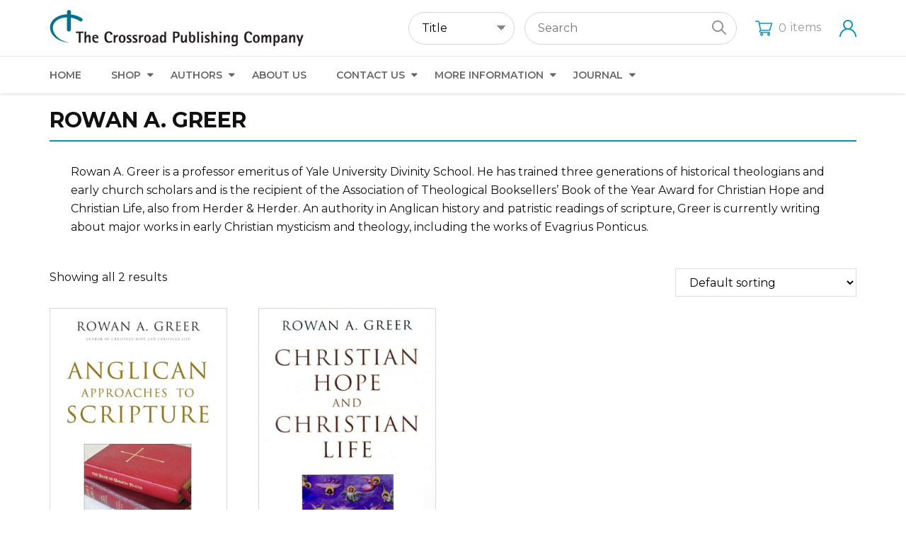

--- FILE ---
content_type: text/css
request_url: https://crossroadpublishing.com/wp-content/themes/crossroad/assets/css/menu-styles.css
body_size: 1472
content:
/*---- cssmenu style -----*/
#cssmenu,#cssmenu ul,#cssmenu ul li,#cssmenu ul li a,#cssmenu #menu-button{margin:0;padding:0;border:0;list-style:none;line-height:1;display:block;position:relative;-webkit-box-sizing:border-box;-moz-box-sizing:border-box;box-sizing:border-box;}
#cssmenu:after,#cssmenu > ul:after{content:".";display:block;clear:both;visibility:hidden;line-height:0;height:0;}
#cssmenu #menu-button{display:none;}
#cssmenu{width:auto;line-height:1;font-weight:500;}
#cssmenu > ul > li{float:none;display:inline-block;}
#cssmenu.align-center > ul{font-size:0;text-align:center;}
#cssmenu.align-center > ul > li{float:left;}
#cssmenu.align-center ul ul{text-align:left;}
#cssmenu.align-right > ul > li{float:right;}
#cssmenu.align-right ul ul{text-align:right;}
#cssmenu > ul > li > a{padding:19px 0;font-size:14px;text-decoration:none;color:#666666; text-transform: uppercase; transition:all 0.3s ease-in-out 0s;-moz-transition:all 0.3s ease-in-out 0s;-webkit-transition:all 0.3s ease-in-out 0s;-o-transition:all 0.3s ease-in-out 0s;letter-spacing:0;border-bottom:0px solid transparent; margin: 0px 19px; font-weight: 600; }
#cssmenu > ul > li > a:after{content:"";margin:0 14px 0 20px;width:4px;height:4px;border-radius: 100%;background-color:#dba100; display: inline-block; vertical-align: middle; display: none;}
#cssmenu > ul > li:first-child a {margin-left: 0px;}
#cssmenu > ul > li:last-child a {margin-right: 0px;}
#cssmenu > ul > li:last-child a:after{content: none;}
#cssmenu > ul > li:hover > a{color:#0097bd;}
#cssmenu > ul > li.active > a{position:relative;color:#0097bd;}
#cssmenu > ul > li.has-sub:hover > a::after{border-color:#0097bd;}
#cssmenu ul ul{position:absolute;left:-9999px;z-index:9;background:#fff;box-shadow:0 0 8px rgba(0,0,0,0.2);}
#cssmenu ul ul li:last-child a{border-radius:0px 0px 5px 5px;}
#cssmenu li:hover > ul{left:auto;}
#cssmenu.align-right li:hover > ul{right:0;}
#cssmenu ul ul ul{margin-left:100%;top:0;}
#cssmenu.align-right ul ul ul{margin-left:0;margin-right:100%;}
#cssmenu ul ul li{height:0;-webkit-transition:height .2s ease;-moz-transition:height .2s ease;-ms-transition:height .2s ease;-o-transition:height .2s ease;transition:height .2s ease;}
#cssmenu ul li:hover > ul > li{height:auto;}
#cssmenu ul ul li a{padding:10px 15px;line-height:18px;font-size:16px;width:250px;text-decoration:none;color:#666666;-webkit-transition:color .2s ease;-moz-transition:color .2s ease;-ms-transition:color .2s ease;-o-transition:color .2s ease;transition:color .2s ease;font-weight:400;}
#cssmenu ul ul li:hover > a,#cssmenu ul ul li a:hover,#cssmenu ul ul li.active a{background:#0097bd; color: #fff;}
#cssmenu ul ul li.has-sub > a::after{position:absolute;top:13px;right:10px;width:6px;height:6px;border-bottom:1px solid #333333;border-right:1px solid #333333;content:"";-webkit-transform:rotate(-45deg);-moz-transform:rotate(-45deg);-ms-transform:rotate(-45deg);-o-transform:rotate(-45deg);transform:rotate(-45deg);-webkit-transition:border-color 0.2s ease;-moz-transition:border-color 0.2s ease;-ms-transition:border-color 0.2s ease;-o-transition:border-color 0.2s ease;transition:border-color 0.2s ease;}
#cssmenu.align-right ul ul li.has-sub > a::after{right:auto;left:10px;border-bottom:0;border-right:0;border-top:1px solid #000000;border-left:1px solid #000000;}
#cssmenu ul ul li.has-sub:hover > a::after{border-color:#000000;}
#cssmenu li:last-child:hover > ul {/*left: initial !important; right: 250px !important;*/}
#cssmenu ul ul .clsseries ul{overflow-y: scroll;height: 450px;}

@media all and (max-width:991px){#cssmenu{width:100%;}
  #cssmenu ul{width:100%;display:none;}
  #cssmenu.align-center > ul, #cssmenu.align-right ul ul{text-align:left;}
  #cssmenu ul li, #cssmenu ul ul li, #cssmenu ul li:hover > ul > li{width:100%;height:auto;border-bottom:1px solid rgba(255, 255, 255, 0.25);}
  #cssmenu ul li a, #cssmenu ul ul li a{width:100%;}
  #cssmenu > ul > li, #cssmenu.align-center > ul > li, #cssmenu.align-right > ul > li{float:none;display:block;}
  #cssmenu ul ul li a{padding:10px 15px;font-size:14px;color:#000000;background:none;}
  #cssmenu ul ul li:hover > a, #cssmenu ul ul li a:hover{color:#000000;}
  #cssmenu ul ul ul li a{padding-left:40px;}
  #cssmenu ul ul, #cssmenu ul ul ul{position:relative;left:0;right:auto;width:100%;margin:0;}
  #cssmenu > ul > li.has-sub > a::after, #cssmenu ul ul li.has-sub > a::after{display:none;}
  #menu-line{display:none;}
  #cssmenu #menu-button{display:inline-block;padding:0px;color:#000000;cursor:pointer;font-size:12px;text-transform:uppercase;position:absolute;top:-44px;right:0px;width:25px;height:25px;}
  #cssmenu #menu-button::after{content:'';position:absolute;top:0px;right:0px;display:block;width:25px;height:3px;background:#0097bd;transition:all 0.5s ease-in-out 0s;}
  #cssmenu #menu-button::before{content:'';position:absolute;top:8px;right:0px;display:block;width:25px;height:12px;border-top:3px solid #0097bd;border-bottom:3px solid #0097bd;transition:all 0.5s ease-in-out 0s;}
  #cssmenu .submenu-button{position:absolute;z-index:10;right:0;top:0;display:block;border-left:1px solid rgba(255, 255, 255, 0.20);height:45px;width:45px;cursor:pointer;}
  #cssmenu .submenu-button::after{content:'';position:absolute;top:15px;left:20px;display:block;width:2px;height:12px;background:#ffffff;z-index:99;}
  #cssmenu .submenu-button::before{content:'';position:absolute;left:15px;top:20px;display:block;width:12px;height:2px;background:#ffffff;z-index:99;}
  #cssmenu .submenu-button.submenu-opened:after{display:none;}

  #cssmenu #menu-button {top: 22px !important; right: 20px;}
  #cssmenu > ul > li > a {margin:0px 0px;}
  #cssmenu{position: inherit;}
  #cssmenu ul{background:#0097bd; position:fixed; z-index:12; top:0px; left:-260px; width:260px; height:100%; overflow:auto;  transition: all 0.3s ease-in-out 0s; -moz-transition: all 0.3s ease-in-out 0s; -webkit-transition: all 0.3s ease-in-out 0s; -o-transition: all 0.3s ease-in-out 0s; }
  #cssmenu ul.open{left:0;}
  #cssmenu ul.open li a{color:#ffffff;}
  #cssmenu ul ul, #cssmenu ul ul ul{padding:0; background:#094758; border:none; top:inherit; position:inherit; width:100%; height:auto;  overflow:inherit; left:inherit; transition: none; -moz-transition: none; -webkit-transition: none; -o-transition: none; }
  #cssmenu ul ul ul{background-color: #00243a; }
  #cssmenu ul.open li{padding-right:0px;}
  #cssmenu ul.open li a{display:inherit; padding:15px 15px;}
  #cssmenu ul ul li a{margin-top: 0px;}
  #cssmenu ul.open ul li a{padding:14px 15px;}
  #cssmenu ul.open li a:hover{background:#001318; color:#ffffff;}
  #cssmenu::after, #cssmenu > ul::after{content:none;}
  #cssmenu #menu-button.menu-opened::after{transform:rotate(45deg); -moz-transform:rotate(45deg); -webkit-transform:rotate(45deg); -ms-transform:rotate(45deg); top:8px; background-color: #0097bd; }
  #cssmenu #menu-button.menu-opened::before{right:3px; top:0px;  transform:rotate(-45deg); -moz-transform:rotate(-45deg); -webkit-transform:rotate(-45deg); -ms-transform:rotate(-45deg); border-top:none; border-color: #0097bd;}
  #cssmenu > ul > li{margin:0px;}
  #cssmenu > ul > li > a{border:none; border-radius:0px;}
  #cssmenu > ul > li.active > a:before{content:none;}
  #cssmenu ul li a:after{content: none;}
  #cssmenu #menu-button{z-index: 12; transition: all 0.3s ease-in-out 0s; -moz-transition: all 0.3s ease-in-out 0s; -webkit-transition: all 0.3s ease-in-out 0s; -o-transition: all 0.3s ease-in-out 0s; top:40px;}
  #cssmenu > ul > li > a{font-weight: 400; font-size: 15px;}
  #cssmenu > ul > li::after{content: none;}
  #cssmenu > ul > li.fastbookingnavlink a span:before {display:none; }
  #cssmenu > ul > li.fastbookingnavlink a:hover span:before {display:none;}
  #cssmenu > ul > li.fastbookingnavlink:hover > a {border-color:transparent;}
  #cssmenu > ul > li.fastbookingnavlink a {background-color:#ff0000;}
  #cssmenu > ul > li.fastbookingnavlink a:hover {background-color:#1e1f2d;}
  #cssmenu ul ul {max-height:inherit; overflow:inherit; overflow-x:inherit;}
  #cssmenu ul ul li:hover > a, #cssmenu ul ul li a:hover {color: #fff;}
  #cssmenu ul ul .clsseries ul {height: auto;   }
}

--- FILE ---
content_type: text/css
request_url: https://crossroadpublishing.com/wp-content/themes/crossroad/style.css?ver=20190507
body_size: 14923
content:
/*Theme Name: crossroad
Theme URI: https://wordpress.org/themes/crossroad/
Author: the WordPress team
Author URI: https://wordpress.org/
Description: crossroad brings your site to life with header video and immersive featured images. With a focus on business sites, it features multiple sections on the front page as well as widgets, navigation and social menus, a logo, and more. Personalize its asymmetrical grid with a custom color scheme and showcase your multimedia content with post formats. Our default theme for 2017 works great in many languages, for any abilities, and on any device.
Version: 2.3
Requires at least: 4.7
Requires PHP: 5.2.4
License: GNU General Public License v2 or later
License URI: http://www.gnu.org/licenses/gpl-2.0.html
Text Domain: crossroad
Tags: one-column, two-columns, right-sidebar, flexible-header, accessibility-ready, custom-colors, custom-header, custom-menu, custom-logo, editor-style, featured-images, footer-widgets, post-formats, rtl-language-support, sticky-post, theme-options, threaded-comments, translation-ready
This theme, like WordPress, is licensed under the GPL.
Use it to make something cool, have fun, and share what you've learned with others.
*/

/*--------------------------------------------------------------
>>> TABLE OF CONTENTS:
----------------------------------------------------------------
1.0 Normalize
2.0 Accessibility
3.0 Alignments
4.0 Clearings
5.0 Typography
6.0 Forms
7.0 Formatting
8.0 Lists
9.0 Tables
10.0 Links
11.0 Featured Image Hover
12.0 Navigation
13.0 Layout
   13.1 Header
   13.2 Front Page
   13.3 Regular Content
   13.4 Posts
   13.5 Pages
   13.6 Footer
14.0 Comments
15.0 Widgets
16.0 Media
   16.1 Galleries
17.0 Customizer
18.0 SVGs Fallbacks
19.0 Media Queries
20.0 Print
--------------------------------------------------------------*/

/*--------------------------------------------------------------
1.0 Normalize
Styles based on Normalize v5.0.0 @link https://github.com/necolas/normalize.css
--------------------------------------------------------------*/
@charset "utf-8";
/* CSS Document */
/*@import url('https://fonts.googleapis.com/css2?family=Montserrat:ital,wght@0,300;0,400;0,500;0,600;0,700;0,800;0,900;1,400;1,500&display=swap');*/
@import url('https://fonts.googleapis.com/css2?family=Montserrat:ital,wght@0,100;0,200;0,300;0,400;0,500;0,600;0,700;0,800;0,900;1,100;1,200;1,300;1,400;1,500;1,600;1,700;1,800;1,900&display=swap');

/* comman style
----------------------*/
html,
body {
  height: 100%;
}

body {
  margin: 0;
  padding: 0;
  font-family: 'Montserrat', sans-serif;
  font-size: 16px;
  color: #111111;
  font-weight: 400;
}

a {
  text-decoration: none;
  color: #0097bd;
  transition: all 0.3s ease-in-out;
  -moz-transition: all 0.3s ease-in-out;
  -webkit-transition: all 0.3s ease-in-out;
  -o-transition: all 0.3s ease-in-out;
}

a:hover {
  color: #000;
  text-decoration: none;
}

a:focus {
  outline: none;
  text-decoration: none;
  color: inherit;
}

:focus {
  outline: none;
}

h1,
h2,
h3,
h4,
h5,
h6 {
  margin: 0 0 15px 0;
  padding: 0;
  font-weight: normal;
  line-height: 1.2;
  font-family: 'Montserrat', sans-serif;
  font-weight: 700;
}

h1 {
  font-size: 36px;
}

h2 {
  font-size: 30px;
}

h3 {
  font-size: 24px;
}

h4 {
  font-size: 18px;
}

h5 {
  font-size: 16px;
}

h6 {
  font-size: 16px;
}

h1 a,
h2 a,
h3 a,
h4 a,
h5 a,
h6 a {
  color: inherit;
  text-decoration: none;
  font-size: inherit;
}

h1 a:hover,
h2 a:hover,
h3 a:hover,
h4 a:hover,
h5 a:hover,
h6 a:hover {
  text-decoration: none;
}

small {
  display: block;
  margin-top: 4px;
}

p {
  margin: 0 0 20px 0;
  line-height: 26px;
}

ul,
ol {
  margin: 0;
}

strong,
b {
  font-weight: 700;
}

.clear {
  display: block;
  clear: both;
  line-height: 0;
  height: 0;
}

/* image alignments */
img.alignleft,
.alignleft {
  float: left;
  margin-right: 20px;
  max-width: 50%;
}

img.alignright,
.alignright {
  float: right;
  margin-left: 20px;
  max-width: 50%;
}

img.aligncenter,
.aligncenter,
img.alignnone,
.alignnone {
  display: block;
  margin: 0 auto;
  clear: both;
}

img.alignleft,
.alignleft,
img.alignright,
.alignright {
  display: inline;
  margin-top: 0;
}

img.alignleft,
img.aligncenter,
img.alignright {
  margin-bottom: 20px;
}

/* image captions */
@keyframes fadeIn {
  from {
    opacity: 0;
  }

  to {
    opacity: 1;
  }
}

.fadeIn {
  animation-name: fadeIn;
}

@keyframes fadeInDown {
  from {
    opacity: 0;
    transform: translate3d(0, -100%, 0);
    -moz-transform: translate3d(0, -100%, 0);
    -webkit-transform: translate3d(0, -100%, 0);
    -ms-transform: translate3d(0, -100%, 0);
  }

  to {
    opacity: 1;
    transform: none;
  }
}

/*-------site-background-color-start---------*/
/* GaramondPremrPro font css start */
@font-face {
  font-family: 'GaramondPremrPro';
  src: url('assets/css/fonts/GaramondPremrPro.woff') format('woff'),
    url('assets/css/fonts/GaramondPremrPro.woff2') format('woff2'),
    url('assets/css/fonts/GaramondPremrPro.eot'),
    url('assets/css/fonts/GaramondPremrPro.eot?#iefix') format('embedded-opentype'),
    url('assets/css/fonts/GaramondPremrPro.otf') format('truetype');
  font-weight: normal;
  font-style: normal;
  font-display: swap;
}

@font-face {
  font-family: 'CooperAntD';
  src: url('assets/css/fonts/CooperAntD.woff') format('woff'),
    url('assets/css/fonts/CooperAntD.woff2') format('woff2'),
    url('assets/css/fonts/CooperAntD.svg#CooperAntD') format('svg'),
    url('assets/css/fonts/CooperAntD.eot'),
    url('assets/css/fonts/CooperAntD.eot?#iefix') format('embedded-opentype'),
    url('assets/css/fonts/CooperAntD.ttf') format('truetype');
  font-weight: normal;
  font-style: normal;
  font-display: swap;
}

@font-face {
  font-family: 'GARABD';
  src: url('assets/css/fonts/GARABD.woff') format('woff'),
    url('assets/css/fonts/GARABD.woff2') format('woff2'),
    url('assets/css/fonts/GARABD.svg#GARABD') format('svg'),
    url('assets/css/fonts/GARABD.eot'),
    url('assets/css/fonts/GARABD.eot?#iefix') format('embedded-opentype'),
    url('assets/css/fonts/GARABD.ttf') format('truetype');
  font-weight: normal;
  font-style: normal;
  font-display: swap;
}

@font-face {
  font-family: 'Garamond-Premier-Pro-Semibold-Display_19587';
  src: url('assets/css/fonts/Garamond-Premier-Pro-Semibold-Display_19587.woff') format('woff'),
    url('assets/css/fonts/Garamond-Premier-Pro-Semibold-Display_19587.woff2') format('woff2'),
    url('assets/css/fonts/Garamond-Premier-Pro-Semibold-Display_19587.eot'),
    url('assets/css/fonts/Garamond-Premier-Pro-Semibold-Display_19587.eot?#iefix') format('embedded-opentype'),
    url('assets/css/fonts/Garamond-Premier-Pro-Semibold-Display_19587.ttf') format('truetype');
  font-weight: normal;
  font-style: normal;
  font-display: swap;
}

@font-face {
  font-family: 'FontAwesome';
  src: url('assets/css/fonts/fontawesome-webfont.eot?v=4.7.0');
  src: url('assets/css/fonts/fontawesome-webfont.eot?#iefix&v=4.7.0') format('embedded-opentype'),
    url('assets/css/fonts/fontawesome-webfont.woff2?v=4.7.0') format('woff2'),
    url('assets/css/fonts/fontawesome-webfont.woff?v=4.7.0') format('woff'),
    url('assets/css/fonts/fontawesome-webfont.ttf?v=4.7.0') format('truetype'),
    url('assets/css/fonts/fontawesome-webfont.svg?v=4.7.0#fontawesomeregular') format('svg');
  font-weight: normal;
  font-style: normal;
}

@font-face {
  font-family: palab_0;
  src: url('assets/css/fonts/palab_0.ttf');
}

@font-face {
  font-family: Minion;
  src: url('assets/css/fonts/Minion.ttf');
}


.fa {
  display: inline-block;
  font: normal normal normal 14px/1 FontAwesome;
  font-size: inherit;
  text-rendering: auto;
  -webkit-font-smoothing: antialiased;
  -moz-osx-font-smoothing: grayscale;
}


/* GaramondPremrPro font css over */
/*-------site-background-color-end---------*/
/*----header--start---*/
.header {
  padding: 0px 0px;
  box-shadow: 0 0 5px rgba(0, 0, 0, 0.2);
}

.sticky {
  position: relative !important;
  width: 100%;
  top: 0px;
  z-index: 999;
}

.sticking {
  width: 100%;
  animation: fadeInDown 0.6s ease-in-out;
  -webkit-animation: fadeInDown 0.6s ease-in-out;
  position: fixed !important;
  z-index: 9999;
  z-index: 11;
  box-shadow: 0px 2px 15px rgba(0, 0, 0, 0.15);
  background-color: #fff;
}

.lg-wrpr {
  align-self: center;
}

.hdr-rgt {
  display: flex;
  flex-direction: column;
  align-items: flex-end;
  justify-content: center;
}

.menu-overlay.show-overlay {
  opacity: 0.90;
  visibility: visible;
  z-index: 11;
}

.overflowhidden {
  overflow: hidden;
  /*position: relative;*/
  position: fixed;
  width: 100%;
  height: 100%
}

.show-overlay {
  width: 100%;
  height: 100%;
  z-index: 9;
  top: 0;
  left: 0;
  position: fixed;
  background: rgba(0, 0, 0, 0.9);
  overflow: hidden
}

.htmloverflowhidden {
  overflow: hidden;
  position: relative;
}

.hedtopsec {
  border-bottom: 1px solid #e5e5e5;
  padding: 13px 0px;
}

.searchcartsec {
  text-align: center;
  color: #999999;
}

.searchcartsec a {
  color: #999;
}

.searchcartsec a:hover {
  color: #0097bd;
}

.hedsearchsec {
  display: inline-block;
  margin-right: 22px;
  position: relative;
  vertical-align: middle;
}

.hedsearchsec input {
  width: 300px;
  padding: 10px 40px 10px 18px;
  background-color: #fff;
  border: 1px solid #d5d5d5;
  border-radius: 30px;
}

.hedsearchsec input.searchbtn {
  position: absolute;
  top: 12px;
  right: 15px;
  width: 20px;
  height: 20px;
  background-color: transparent;
  z-index: 1;
  padding: 0px;
  border: none;
  border-radius: 0px;
  background: url(assets/images/search-icon.png) no-repeat right;
}

.hedcartsec {
  display: inline-block;
  margin-right: 22px;
  vertical-align: middle;
}

.hedcartsec span {
  display: inline-block;
  margin-left: 5px;
  margin-right: 2px;
  vertical-align: middle;
}

.heduser {
  display: inline-block;
  vertical-align: middle;
}

.hdr-nav {}

.hedsearchsec select {
  width: 150px;
  margin-right: 10px;
  padding: 10px 25px 10px 18px;
  background-color: #fff;
  border: 1px solid #d5d5d5;
  border-radius: 30px;
  -webkit-appearance: none;
  -moz-appearance: none;
  background-repeat: no-repeat;
  background-image: linear-gradient(45deg, transparent 50%, #8a8586 50%), linear-gradient(135deg, #8a8586 50%, transparent 50%);
  background-position: calc(100% - 18px) calc(1em + 2px), calc(100% - 12px) calc(1em + 2px);
  background-size: 6px 6px, 6px 8px;
}

/*----header--end---*/
/*------- slick slider -------*/
/* silck Slider 
----------------------------------------------*/
.slick-slider {
  position: relative;
  display: block;
  box-sizing: border-box;
  -webkit-user-select: none;
  -moz-user-select: none;
  -ms-user-select: none;
  -khtml-user-select: none;
  -ms-touch-action: pan-y;
  -webkit-tap-highlight-color: transparent;
}

.slick-list {
  position: relative;
  display: block;
  overflow: hidden;
  margin: 0;
  padding: 0;
}

.slick-list:focus {
  outline: none;
}

.slick-list.dragging {
  cursor: pointer;
}

.slick-slider .slick-track,
.slick-slider .slick-list {
  -webkit-transform: translate3d(0, 0, 0);
  -moz-transform: translate3d(0, 0, 0);
  -ms-transform: translate3d(0, 0, 0);
  -o-transform: translate3d(0, 0, 0);
  transform: translate3d(0, 0, 0);
}

.slick-track {
  position: relative;
  top: 0;
  left: 0;
  display: block;
}

.slick-track:before,
.slick-track:after {
  display: table;
  content: '';
}

.slick-track:after {
  clear: both;
}

.slick-loading .slick-track {
  visibility: hidden;
}

.slick-slide {
  display: none;
  float: left;
  height: 100%;
  min-height: 1px;
}

[dir='rtl'] .slick-slide {
  float: right;
}

.slick-slide img {
  display: block;
  width: 100%;
}

.slick-slide.slick-loading img {
  display: none;
}

.slick-initialized .slick-slide {
  display: block;
}

.slick-loading .slick-slide {
  visibility: hidden;
}

.slick-vertical .slick-slide {
  display: block;
  height: auto;
  border: 1px solid transparent;
}

.slick-arrow.slick-hidden {
  display: none;
}

/*.slick-loading .slick-list{background:#fff url('assets/images/ajax-loader.gif') center center no-repeat;background-size:36px 36px;}*/
.slick-prev,
.slick-next {
  font-size: 0;
  line-height: 0;
  position: absolute;
  top: 50%;
  display: block;
  padding: 0;
  -webkit-transform: translate(0, -50%);
  -ms-transform: translate(0, -50%);
  transform: translate(0, -50%);
  cursor: pointer;
  color: transparent;
  border: none;
  outline: none;
  background: transparent;
  z-index: 2;
  opacity: 1;
  transition: all 0.3s ease-in-out;
  -moz-transition: all 0.3s ease-in-out;
  -webkit-transition: all 0.3s ease-in-out;
  -o-transition: all 0.3s ease-in-out;
}

.slick-prev:hover,
.slick-next:hover {
  color: #ffbb00
}

.slick-prev:hover,
.slick-prev:focus,
.slick-next:hover,
.slick-next:focus {
  color: transparent;
  outline: none;
  opacity: 1;
}

.slick-prev:hover:before,
.slick-prev:focus:before,
.slick-next:hover:before,
.slick-next:focus:before {
  opacity: 1;
  color: #e20018;
}

.slick-prev.slick-disabled:before,
.slick-next.slick-disabled:before {
  opacity: .25;
}

.slick-prev:before,
.slick-next:before {
  font-family: 'fontawesome';
  font-size: 55px;
  line-height: 1;
  opacity: 1;
  color: #e5e5e5;
  -webkit-font-smoothing: antialiased;
  -moz-osx-font-smoothing: grayscale;
}

.slick-prev {
  left: 15px;
}

[dir='rtl'] .slick-prev {
  right: 10px;
  left: auto;
}

.slick-prev:before {
  content: "\f104";
}

[dir='rtl'] .slick-prev:before {
  content: "";
}

.slick-next {
  right: 15px;
}

[dir='rtl'] .slick-next {
  right: auto;
  left: 10px;
}

.slick-next:before {
  content: "\f105";
}

[dir='rtl'] .slick-next:before {
  content: "";
}

.slick-slider {
  margin-bottom: 0px;
}

.slick-dots {
  position: absolute;
  z-index: 5;
  bottom: 20px;
  left: 0;
  display: block;
  width: 100%;
  padding: 0;
  list-style: none;
  text-align: center;
}

.slick-dots li {
  position: relative;
  display: inline-block;
  width: 10px;
  height: 10px;
  margin: 0 3px;
  padding: 0;
  cursor: pointer;
  border-radius: 100%;
}

.slick-dots li button {
  font-size: 0;
  line-height: 0;
  display: block;
  cursor: pointer;
  width: 10px;
  height: 10px;
  color: transparent;
  border: 0;
  outline: none;
  background: transparent;
}

.slick-dots li button:hover,
.slick-dots li button:focus {
  outline: none;
}

.slick-dots li button:hover:before,
.slick-dots li button:focus:before {
  opacity: 1;
}

.slick-dots li button:before {
  content: "";
  width: 10px;
  height: 10px;
  border-radius: 100%;
  background: #d5d5d5;
  position: absolute;
  top: 0;
  left: 0;
  text-align: center;
  opacity: 1;
  color: black;
  -webkit-font-smoothing: antialiased;
  -moz-osx-font-smoothing: grayscale;
}

.slick-dots li.slick-active button:before {
  opacity: 1;
  background: #ffbb00;
}

/*---- slider-custom-start-----*/
.homeslidersec {
  position: relative;
}

.slider-wrap {
  position: relative;
}

/*.slider-content:before{content:""; position:absolute; left:0; top:0; width:100%; height:100%; background:rgba(0,0,0,0.65);}*/
.slider-wrapper {
  width: auto;
}

/*.homemain-slider {width: auto; height: 650px;}*/
.slide {
  width: 100%;
  height: 650px;
}

/* progress bar */
.slider-progress {
  width: 100%;
  height: 7px;
  position: absolute;
  width: 100%;
  top: 0px;
  z-index: 9;
}

.slider-progress .progress {
  width: 0%;
  height: 7px;
  background: rgba(255, 255, 255, 0.25) none repeat scroll 0% 0%;
  border-radius: 0px;
}

.slidercont {}

.slidercont h5 {
  font-size: 22px;
  color: #0097bd;
  font-weight: 6000;
  margin-bottom: 7px;
  text-transform: uppercase;
}

.slidercont h1 {
  font-size: 56px;
  color: #000;
  text-transform: uppercase;
  margin-bottom: 10px;
}

.slibigatext {
  font-size: 30px;
  font-weight: 700;
  margin-bottom: 15px;
}

.slibtn a {
  display: inline-block;
  padding: 13px 35px;
  border-radius: 30px;
  color: #fff;
  background-color: #0097bd;
  font-size: 20px;
  text-transform: uppercase;
}

.slibtn a:hover {
  background-color: #000;
}

.slide .container {
  height: 100%;
  display: flex;
  align-items: center;
  justify-content: flex-end;
}

.animated {
  -webkit-animation-duration: 2s;
  animation-duration: 2s;
}

@-webkit-keyframes fadeInRight {
  from {
    opacity: 0;
    -webkit-transform: translate3d(200px, 0, 0);
    transform: translate3d(200px, 0, 0);
  }

  to {
    opacity: 1;
    -webkit-transform: none;
    transform: none;
  }
}

@keyframes fadeInRight {
  from {
    opacity: 0;
    -webkit-transform: translate3d(200px, 0, 0);
    transform: translate3d(200px, 0, 0);
  }

  to {
    opacity: 1;
    -webkit-transform: none;
    transform: none;
  }
}

/*---- slider-custom-end-----*/
/*----------Delivery-start--------*/
.delsec {
  border-bottom: 1px solid #e5e5e5;
  padding-top: 25px;
}

.delsec .col-sm-6 {
  margin-bottom: 25px;
}

.delboxsec {
  overflow: hidden;
}

.delboxicon {
  float: left;
  width: 53px;
}

.delcont {
  margin-left: 70px;
  font-size: 14px;
  color: #666666;
}

.delcont h4 {
  font-size: 18px;
  color: #0097bd;
  margin-bottom: 7px;
}

.delcont p {
  line-height: 21px;
  margin-bottom: 0px;
}

/*----------Delivery-end--------*/

/*----------bestsellers-start--------*/
.secPTB {
  padding: 65px 0;
}

.seltitlesec {
  position: relative;
}

h2.maintitle {
  font-size: 30px;
  color: #111111;
  margin-bottom: 0px;
  text-transform: uppercase;
  padding-bottom: 15px;
  margin-bottom: 30px;
  border-bottom: 1px solid #ccc;
}

.viewalllink {
  position: absolute;
  right: 0px;
  top: 10px;
}

.viewalllink a {
  font-size: 14px;
  font-weight: 600;
}

.viewalllink a:hover {
  color: #000;
}

.bestselMB {
  margin-bottom: 65px;
}

/*----------bestsellers-end--------*/

/*----------offerings-start--------*/
.offeringsbg {
  background-repeat: no-repeat;
  background-position: center center;
  background-size: cover;
  position: relative;
  color: #fff;
}

.offeringsbg:before {
  position: absolute;
  left: 0px;
  top: 0px;
  width: 100%;
  height: 100%;
  background-color: rgba(0, 0, 0, 0.9);
  content: "";
}

.offeringsbg .container {
  position: relative;
}

.offimgbg {
  background-color: #313131;
  text-align: center;
  border: 1px solid #5f5e5a;
  padding: 15px;
}

.offdetsec {
  padding-top: 15px;
}

.offdetsec h2 {
  font-size: 42px;
  text-transform: uppercase;
  margin-bottom: 20px;
  padding-bottom: 15px;
  border-bottom: 1px solid rgba(255, 255, 255, .15);
}

.offtitle {
  margin-bottom: 20px;
  padding-bottom: 20px;
  border-bottom: 1px solid rgba(255, 255, 255, .15);
}

.offtitle h3 {
  font-size: 24px;
  margin-bottom: 10px;
  font-weight: 600;
}

.offprice {
  font-size: 30px;
  font-weight: 700;
}

.pricerating {
  margin-bottom: 20px;
}

.offragingstar {
  display: inline-block;
  margin-right: 7px;
}

.offreview {
  display: inline-block;
}

.offviewdetlink a {
  display: inline-block;
  padding: 13px 25px;
  border-radius: 30px;
  color: #111111;
  background-color: #fff;
  font-size: 16px;
  text-transform: uppercase;
  font-weight: 600;
  line-height: normal;
}

.offviewdetlink a:hover {
  background-color: #0097bd;
  color: #fff;
}

.offerslider .slick-prev {
  left: -78px;
}

.offerslider .slick-next {
  right: -78px;
}

.offerslider .slick-arrow {
  width: 58px;
  height: 58px;
  background-color: #fff;
  border-radius: 100%;
  text-align: center;
  box-shadow: 0 0 5px rgba(0, 0, 0, 0.2);
}

.offerslider .slick-prev::before,
.offerslider .slick-next::before {
  font-size: 40px;
  color: #0097bd;
}

.offerslider .slick-prev::before {
  margin-right: 5px;
}

.offerslider .slick-next::before {
  margin-left: 5px;
}

/*----------offerings-end--------*/

/*----------limited-time-offer-start--------*/
.limoffbox {
  border: 1px solid #d7d7d7;
  height: 100%;
  position: relative;
}

.timeoffimg {
  display: flex;
  align-items: center;
  justify-content: center;
  height: 355px;
}

.offimg img {
  transition: all 0.3s ease-in-out;
}

.timeoffimg img:hover {
  opacity: 0.7;
}

.timeoffboxborder {
  padding: 15px 10px 40px 10px;
  border-top: 1px solid #d7d7d7;
}

.timeoffboxborder h4 {
  font-size: 16px;
  color: #111111;
  margin-bottom: 15px;
}

.timeoffboxborder h4 a {
  color: #111111;
}

.timeoffboxborder h4 a:hover {
  color: #0097bd;
}

.timeofftext {
  line-height: 24px;
  margin-bottom: 10px;
}

.timeoffprice {
  position: absolute;
  width: 100%;
  bottom: 10px;
}

.timeoffprice span {
  display: inline-block;
  font-weight: 700;
}

.timeoffprice del {
  display: inline-block;
  margin-right: 7px;
  color: #999999
}

/*----------limited-time-offer-end--------*/

/*----------our-latest-news-start--------*/
.lightbluebg {
  background-color: #eff6f7
}

.newsbwhiteboxbg {
  background-color: #fff;
  position: relative;
  height: 100%;
  padding-bottom: 70px;
}

.newsimg {
  height: 220px;
  overflow: hidden;
}

.newsimg img {
  object-fit: cover;
  width: 100%;
  height: 100%;
  transition: all 0.3s ease-in-out;
}

.newsimg img:hover {
  opacity: 0.7;
}

.newsboxdet {
  padding: 20px 10px 0px 10px;
}

.newstitledate {
  font-size: 14px;
  color: #666666;
  font-weight: 300;
  border-bottom: 1px solid #eeeeee;
  margin-bottom: 16px;
  padding-bottom: 5px;
}

.newstitledate h3 {
  font-size: 18px;
  margin-bottom: 2px;
  color: #111111;
}

.newstitledate h3 a {
  color: #111111;
}

.newstitledate h3 a:hover {
  color: #0097bd;
}

.newstitledate p {
  margin-bottom: 0px;
}

.newsblogtext {
  font-size: 14px;
  line-height: 24px;
  margin-bottom: 10px;
  word-wrap: break-word;
}

.newsblogtext p:last-child {
  margin-bottom: 0px;
  line-height: 24px;
}

.readmorelink {
  position: absolute;
  left: 0px;
  bottom: 25px;
  left: 10px;
}

a.commonbluebtn {
  display: inline-block;
  padding: 10px 25px;
  border-radius: 30px;
  color: #fff;
  background-color: #0097bd;
  font-size: 14px;
  font-weight: 500;
}

a:hover.commonbluebtn {
  background-color: #000;
}

/*----------our-latest-news-end--------*/

/*----------testimonial-start--------*/
.testimonialpart {
  padding-top: 30px;
}

.testimonialsec h2.maintitle {
  text-align: center;
  padding-bottom: 20px;
}

.testmwidth {
  text-align: center;
}

.avtardet {
  display: flex;
  justify-content: center;
  align-items: center;
}

.testauthorname {
  text-align: left;
}

.testmuserphoto {
  margin-right: 20px;
  width: 80px;
  height: 80px;
}

.testmuserphoto img {
  border-radius: 100%;
  object-fit: cover;
  width: 100%;
  height: 100%;
  box-shadow: 0 0 5px rgba(0, 0, 0, 0.2);
  border: 1px solid #fff;
  color: #000;
}

.testauthorname h3 {
  font-size: 18px;
  font-weight: 500;
  margin-bottom: 5px;
}

.testauthorname h6 {
  font-size: 14px;
  font-weight: 300;
}

.testmcon {
  margin-bottom: 45px;
  font-size: 21px;
  font-style: italic;
  line-height: 40px;
}

.testmwidth {
  max-width: 815px;
  margin-right: auto;
  margin-left: auto;
}

.testimonialsec .slick-prev {
  left: -78px;
}

.testimonialsec .slick-next {
  right: -78px;
}

.testimonialsec .slick-arrow {
  width: 58px;
  height: 58px;
  background-color: #fff;
  border-radius: 100%;
  text-align: center;
  box-shadow: 0 0 5px rgba(0, 0, 0, 0.2);
}

.testimonialsec .slick-prev::before,
.testimonialsec .slick-next::before {
  font-size: 40px;
  color: #0097bd;
}

.testimonialsec .slick-prev::before {
  margin-right: 5px;
}

.testimonialsec .slick-next::before {
  margin-left: 5px;
}

/*----------testimonial-start--------*/

/*----------new-library-start--------*/
.newlibrarysecbg {
  padding: 220px 0px;
  background-repeat: no-repeat;
  background-position: center center;
  background-size: cover;
  position: relative;
  color: #fff;
}

.newlibrarysecbg:before {
  position: absolute;
  left: 0px;
  top: 0px;
  width: 100%;
  height: 100%;
  background-color: rgba(0, 0, 0, 0.40);
  content: "";
}

.newlibrarysecbg .container {
  position: relative;
}

.libplay {
  display: flex;
  justify-content: center;
  align-items: center;
}

.libplay a {
  color: #fff;
}

.playicon {
  text-align: center;
  margin-bottom: 30px;
}

.libplay h3 {
  font-size: 40px;
  color: #fff;
  margin-bottom: 0px;
  text-transform: uppercase;
  font-weight: 600;
}

/*----------new-library-end--------*/

/*----------countersec-start--------*/
.countersec {
  margin-bottom: 30px;
}

.counbox {
  overflow: hidden;
  margin-bottom: 30px;
}

.counicon {
  float: left;
  width: 68px;
}

.counnum {
  margin-left: 90px;
}

.counternum span {
  font-size: 40px;
  font-weight: 700;
  line-height: 40px;
  color: #26bfe6;
}

/*----------countersec-start--------*/

/*----------our-client-start--------*/
.ourclientsec h2.maintitle {
  text-align: center;
  padding-bottom: 20px;
}

.clientboxborder img {
  display: inline-block !important;
  width: auto;
}

.ourclientlogosec {
  margin-left: -15px;
  margin-right: -15px;
}

.clientboxMLR {
  padding-left: 15px;
  padding-right: 15px;
}

.clientboxborder {
  text-align: center;
  border: 1px solid #d9d9d9;
  padding: 10px;
  height: 92px;
  overflow: hidden;
  position: relative;
  transition: all 0.5s ease-in-out;
}

.clientboxborder img {
  position: absolute;
  left: 50%;
  top: 50%;
  transform: translate(-50%, -50%);
  -moz-transform: translate(-50%, -50%);
  -webkit-transform: translate(-50%, -50%);
  -ms-transform: translate(-50%, -50%);
  display: block;
  width: auto !important;
  max-width: 90%;
  transition: all 0.5s ease-in-out;
  max-height: 90%;
}

/*----------our-client-end--------*/

/*----------subscribe-start--------*/
.subscribebluebg {
  background-color: #0097bd;
  padding: 50px 0px;
  color: #fff;
  text-align: center;
}

.subscribebluebg h2.maintitle {
  text-align: center;
  color: #fff;
  padding-bottom: 0px;
  border-bottom: none;
}

.unsubemail {
  font-size: 14px;
}

.unsubemail a {
  color: #fff;
}

.subsecibeformsec {
  margin-bottom: 20px;
  max-width: 750px;
  margin-left: auto;
  margin-right: auto;
}

.subsecibeformsec .form-control {
  height: 58px;
  background-color: #fff;
  border: none;
  border-radius: 30px !important;
  padding: 10px 35px;
}

.subsecibeformsec .input-group-append {
  margin-left: 10px !important;
}

.subsecibeformsec .subgreenbtn {
  background-color: #26bfe6;
  border-radius: 30px !important;
  color: #fff;
  font-size: 18px;
  font-weight: 600;
  text-transform: uppercase;
  border: none;
  padding: 10px 35px;
  transition: all 0.5s ease-in-out;
}

.subsecibeformsec .subgreenbtn:hover {
  background-color: #000;
}

/*----------subscribe-end--------*/

/*----------footer-start--------*/
.footerbg {
  background-color: #001318;
  color: #fff;
  padding: 50px 0px;
}

.copyrightsec {
  text-align: center;
  font-size: 14px;
  padding-top: 40px;
  border-top: 1px solid rgba(255, 255, 255, .15);
}

.ftboxsec {
  padding-bottom: 10px;
}

.ftboxsec .col-sm-12 {
  margin-bottom: 30px;
}

.ftlogo {
  margin-bottom: 25px;
}

.ftaboutcont {
  margin-bottom: 22px;
  font-size: 14px;
  line-height: 24px;
}

.ftaboutcont p:last-child {
  margin-bottom: 0px;
}

.ftaboutsec a.commonbluebtn {
  font-size: 16px;
}

.ftPT {
  padding-top: 18px;
}

.ftboxsec h4 {
  font-size: 18px;
  font-weight: 600;
  text-transform: uppercase;
  margin-bottom: 20px;
}

.ftboxsec ul {
  margin: 0px;
  padding: 0px;
}

.ftboxsec li {
  list-style-type: none;
}

.ftboxsec li a {
  color: #fff;
}

.ftboxsec li a:hover {
  color: #0097bd;
}

.ftnav li {
  margin-bottom: 15px;
}

.ftnav li:last-child {
  margin-bottom: 0px;
}

.ftnav li a {
  position: relative;
  padding-left: 16px;
  color: #fff;
}

.ftnav li a:before {
  position: absolute;
  left: 0px;
  top: 0px;
  line-height: normal;
  font-family: FontAwesome;
  content: "\f105";
}

.ftcontact li {
  margin-bottom: 20px;
  line-height: 24px;
}

.ftcontact li:last-child {
  margin-bottom: 0px;
}

.ftsocial li {
  display: inline-block;
  margin-right: 5px;
  margin-left: 5px;
}

.ftsocial li:first-child {
  margin-left: 0px;
}

.ftsocial li:last-child {
  margin-right: 0px;
}

.ftsocial li a {
  display: inline-block;
  background-color: #fff;
  width: 36px;
  height: 36px;
  border-radius: 100%;
  line-height: 31px;
  text-align: center;
  color: #26bfe6;
  font-size: 18px;
  border: 1px solid #fff;
}

.ftsocial li a:hover {
  color: #26bfe6;
  background-color: #001318;
  border-color: #26bfe6;
}

/*----------footer-end--------*/

.playvideopopup .modal-content {
  border-radius: 0px;
  padding-right: 20px;
}

.playvideopopup .modal-dialog {
  width: 100%;
  max-width: inherit;
  padding: 44px
}

/* 07-07-2020 css start */
.viewalllink a {
  position: relative;
  padding-right: 18px;
}

.viewalllink a:before {
  content: '';
  position: absolute;
  top: 50%;
  transform: translateY(-50%);
  right: 0;
  width: 11px;
  height: 1px;
  background: #0097bd;
}

.commonpagesec {
  padding-top: 30px;
}

/*.woocommerce img, .woocommerce-page img{margin: 6px 0px 30px 0px;width: 100%;}*/
.bestsealersec.secPTB {
  padding: 65px 0 0;
}

.salerprosec ul.products li.product .button {
  background: #0097bd;
  color: #fff;
  padding: 10px 22px;
  font-size: 14px;
  border-radius: 30px;
}

.salerprosec ul.products li.product .button:hover {
  background: #000;
}

.ourclientslider-one {
  margin-left: -15px;
  margin-right: -15px;
}

.ourclientslider-one .slick-slide img {
  width: 100%;
}

.ourclientslider-one .slide-item {
  padding: 0 15px;
}

.ourclientslider-one .gc-cbsimg {
  border: 1px solid #d7d7d7;
}

.ourclientslider-one .slipro {
  margin-bottom: 15px;
}

.bestsellerscontentbox {
  padding: 0 10px 15px;
}

.contentboxtitle h5 {
  font-size: 16px;
}

.bestsellerscontent h5 {
  font-weight: 400;
}

.bestsellersbtn a {
  background: #0097bd;
  color: #fff;
  padding: 7px 22px;
  display: inline-block;
  border-radius: 30px;
  font-size: 14px;
}

.bestsellersbtn a:hover {
  background: #000;
}

.ourclientslider-one .slick-arrow {
  width: 58px;
  height: 58px;
  background-color: #fff;
  border-radius: 100%;
  text-align: center;
  box-shadow: 0 0 5px rgba(0, 0, 0, 0.2);
}

.ourclientslider-one .slick-prev {
  left: -20px;
}

.ourclientslider-one .slick-prev::before {
  font-size: 40px;
  color: #0097bd;
  margin-right: 5px;
}

.ourclientslider-one .slick-next {
  right: -20px;
}

.ourclientslider-one .slick-next::before {
  font-size: 40px;
  color: #0097bd;
  margin-left: 5px;
}

.ourclientslider-two {
  padding-bottom: 60px;
  margin-left: -15px;
  margin-right: -15px;
}

.ourclientslider-two .slick-slide img {
  width: 100%;
}

.ourclientslider-two .slide-item {
  padding: 0 15px;
}

.ourclientslider-two .gc-cbsimg {
  border: 1px solid #d7d7d7;
}

.ourclientslider-two .slipro {
  margin-bottom: 15px;
}

.ratedbookcontentbox {
  padding: 0 10px 5px;
}

.ratedbooktitle h5 {
  font-size: 16px;
}

.ratedbookcontent h5 {
  font-weight: 400;
}

.ratedpricereview {
  display: flex;
  align-items: flex-start;
  justify-content: space-between;
}

.ratedprice {
  max-width: 30%;
  width: 100%;
  min-height: 48px;
}

.ratedprice del {
  width: 100%;
  display: block;
  color: #999999;
  font-size: 16px;
}

.ratedprice span {
  width: 100%;
  color: #000;
  font-weight: 700;
}

.ratedreview {
  display: flex;
  align-items: center;
  justify-content: space-between;
  width: 100%;
  max-width: 70%;
}

.ratedreview p {
  margin: 0;
}

.ourclientslider-two .slick-arrow {
  width: 58px;
  height: 58px;
  background-color: #fff;
  border-radius: 100%;
  text-align: center;
  box-shadow: 0 0 5px rgba(0, 0, 0, 0.2);
}

.ourclientslider-two .slick-prev {
  left: -20px;
}

.ourclientslider-two .slick-prev::before {
  font-size: 40px;
  color: #0097bd;
  margin-right: 5px;
}

.ourclientslider-two .slick-next {
  right: -20px;
}

.ourclientslider-two .slick-next::before {
  font-size: 40px;
  color: #0097bd;
  margin-left: 5px;
}

.offimg img {
  /*width: 100%;*/
}

.newlibrarysecbg {
  padding: 0;
  max-height: 625px;
  height: 100%;
  display: flex;
  align-items: center;
  justify-content: center;
}

.homeslidersec .slide {
  height: 100%;
}

.homeslidersec .homemain-slider {
  background-size: cover;
  background-position: center center;
  background-repeat: no-repeat;
}

.homeslidersec .slick-slider .slick-track,
.homeslidersec .slick-slider .slick-list {
  height: 100%;
}

.homemain-slider {
  max-height: 650px;
  overflow: hidden;
}

.timeoffimg {
  overflow: hidden;
}

.productviewtitle {
  margin-bottom: 20px;
}

.productviewtitle a {
  color: #0097bd !important;
  font-size: 16px;
  font-weight: 600;
  display: inline-block;
  margin: 0;
  cursor: pointer;
}

.productviewtitle a:hover {
  color: #000 !important;
}

.productviewtitle h3.product_title {
  font-size: 28px;
  margin-bottom: 5px;
  /* text-transform: */
}

.newsbwhiteboxbg.center-wraps {
  box-shadow: rgba(0, 0, 0, 0.1) 0px 4px 12px;
}

.newsbwhiteboxbg.center-wraps h3 {
  padding-bottom: 5px;
}

.newsbwhiteboxbg.center-wraps .newsimg img {
  object-fit: scale-down;
}

.productviewtitle span {
  font-size: 16px;
  margin: 0;
}

.bookdescriptionpara {
  margin-bottom: 20px;
}

.bookdescriptionpara p {
  margin-bottom: 10px;
  font-size: 14px;
}

.bookdescriptionpara p:last-child {
  margin-bottom: 0;
}

.endoresement {
  margin: 0 auto 20px;
}

.endoresement label {
  font-size: 18px;
  font-weight: 600;
  margin-bottom: 1px;
}

.endoresement p {
  margin-bottom: 10px;
  font-size: 14px;
}

.endoresement p:last-child {
  margin-bottom: 0;
}

.productviewbookdetail {
  margin-bottom: 30px;
}

.productviewbookdetail ul {
  padding: 0;
  list-style: none;
}

.productviewbookdetail li {
  font-size: 14px;
  font-weight: 400;
  padding: 10px 15px;
  border: 1px solid #e3e3e3;
  border-bottom: 0;
}

.productviewbookdetail li:last-child {
  border-bottom: 1px solid #e3e3e3;
}

.ebookbtn {
  margin-bottom: 20px;
  margin-top: 30px;
}

.ebookbtn a {
  border: 1px solid #0097bd;
  border-radius: 70px;
  display: inline-flex;
  align-items: center;
  justify-content: flex-start;
  padding: 10px 20px;
}

.ebookbtn h5 {
  margin-bottom: 0;
  color: #0097bd;
}

.commonpagesec .ebookbtn p {
  margin-bottom: 0;
  color: #666;
}

.ebookbtn .ebookicon {
  min-width: 40px;
  width: 40px;
  height: 40px;
  min-height: 40px;
  display: flex;
  align-items: center;
  justify-content: center;
  margin-right: 10px;
}

.woocommerce div.product form.cart .variations td.label {
  width: 100%;
  padding: 0;
  margin: 0;
}

.woocommerce div.product form.cart .variations td.value select {
  border: 1px solid #d2e6eb;
  background: #f1fafc;
  padding: 15px 20px;
  border-radius: 50px;
  padding: 18px 20px;
  border-radius: 50px;
  margin: 0;
}

/* 07-07-2020 css over */

/* 10-07-2020 css start */
.woocommerce div.product div.images .woocommerce-product-gallery__trigger {
  z-index: 8;
}

.gc-productnewcls .variations tr {
  display: flex;
  align-items: flex-start;
  justify-content: center;
  flex-direction: column;
}

.gc-productnewcls .variations .value {
  width: 100%;
  line-height: 0 !important;
}

.gc-productnewcls div.product form.cart .variations td.value select {
  width: 100%;
  -webkit-appearance: none;
  line-height: 1;
  background-image: url(http://clientwebsitedemos.com/crossroadpublishing/wp-content/themes/crossroad/assets/images/appearance-arrow-down.png);
  background-repeat: no-repeat;
  background-position: center right;
  background-position-x: 96%;
}

.gc-productnewcls div.product form.cart .variations {
  margin-bottom: 10px;
}

/*.gc-productnewcls .quantity input[type="number"]::-webkit-inner-spin-button,
.gc-productnewcls .quantity input[type="number"]::-webkit-outer-spin-button { -webkit-appearance: none; margin: 0; }*/
.gc-productnewcls .variations_form.cart .single_variation_wrap .woocommerce-variation-add-to-cart {
  display: flex;
  align-items: center;
  justify-content: space-between;
}

.gc-productnewcls div.product form.cart div.quantity {
  margin-right: 20px;
}

.gc-productnewcls .quantity .qty {
  border: 1px solid #d1d1d1;
  border-radius: 30px;
  padding: 13px 25px;
  min-width: 90px;
  text-align: left;
}

.gc-productnewcls div.product form.cart .button {
  background: rgba(0, 152, 191, 1);
  width: 100%;
  border-radius: 30px;
  padding: 18px 0;
  font-size: 16px;
  text-transform: uppercase;
  max-width: 400px;
}

.gc-productnewcls div.product form.cart .button span {
  position: relative;
}

.gc-productnewcls div.product form.cart .button span:before {
  content: '\f07a';
  position: absolute;
  left: 0;
  font-family: FontAwesome;
  font-style: normal;
  font-weight: normal;
  text-decoration: inherit;
}

.gc-productnewcls div.product form.cart .button:hover {
  background: #000;
}

.gc-productnewcls div.product form.cart .button span {
  margin-left: 0;
  padding-left: 30px;
}

.gc-productnewcls div.product form.cart .reset_variations {
  background: #0097bd;
  color: #fff;
  padding: 5px 25px;
  border-radius: 20px;
  line-height: 3em;
}

.gc-productnewcls div.product form.cart .reset_variations:hover {
  background: #000;
}

.gc-productnewcls div.product .stock {
  color: #0097bd;
  font-weight: 600;
}

.gc-productnewcls div.product span.price {
  font-size: 16px;
  font-weight: 700;
  color: #000;
}

.gc-productnewcls ul.products li.product h2.woocommerce-loop-product__title {
  color: #000;
  font-size: 16px;
  font-weight: 700;
  padding: 0 15px 10px;
  border: 0;
}

.gc-productnewcls ul.products li.product {
  border: 1px solid #dadada;
}

.gc-productnewcls ul.products li.product .price {
  color: #000;
  font-size: 16px;
  font-weight: 600;
  padding: 0 15px;
  margin-bottom: 10px;
}

.gc-productnewcls ul.products li.product .button {
  background: #0097bd;
  color: #fff;
  padding: 11px 22px;
  display: block;
  border-radius: 30px;
  font-size: 14px;
  font-weight: 500;
  text-align: center;
  line-height: 1;
  margin: 0 15px 10px;
}

.gc-productnewcls ul.products li.product .button:hover {
  background: #000;
}

.gc-productnewcls ul.products li.product a.added_to_cart {
  background: #0097bd;
  color: #fff;
  padding: 11px 22px;
  display: block;
  border-radius: 30px;
  font-size: 14px;
  font-weight: 500;
  text-align: center;
  line-height: 1;
  margin: 0 15px 10px;
}

.gc-productnewcls ul.products li.product a.added_to_cart:hover {
  background: #000;
}

.gc-productnewcls #sp-wqv-view-button.sp-wqv-view-button.button.after_add_to_cart {
  background: #000;
  color: #fff;
  padding: 11px 22px;
  display: block;
  border-radius: 30px;
  font-size: 14px;
  font-weight: 500;
  line-height: 1;
  text-align: center;
  margin: 0 15px 10px;
  display: none;
}

.gc-productnewcls #sp-wqv-view-button.sp-wqv-view-button.button.after_add_to_cart:hover {
  background: #0097bd;
}

.gc-productnewcls ul.products li.product .star-rating {
  margin-left: 15px;
}

.gc-productnewcls #reviews #comments ol.commentlist {
  padding: 0;
}

.gc-productnewcls #reviews #comments ol.commentlist li .comment-text {
  padding: 15px 15px 10px 15px;
}

.gc-productnewcls #reviews #comments ol.commentlist li .comment-text p {
  margin: 0 0 5px;
}

.gc-productnewcls #review_form #respond textarea {
  border: 1px solid #ddd;
  min-height: 100px;
}

.gc-productnewcls #review_form #respond p label {
  width: 100%;
  line-height: 1.5;
}

.gc-productnewcls #review_form #respond p input {
  width: 100%;
  border: 1px solid #ddd;
  padding: 7px 15px;
}

.gc-productnewcls #review_form #respond p.comment-form-cookies-consent input {
  width: auto;
}

.gc-productnewcls #review_form #respond p.comment-form-cookies-consent label {
  width: auto;
}

.gc-productnewcls #review_form #respond .form-submit input {
  background: #0097bd;
  color: #fff;
  font-weight: 600;
  padding: 11px 22px;
  display: block;
  border-radius: 30px;
  font-size: 14px;
  font-weight: 500;
  text-align: center;
  line-height: 1;
  margin: 0;
  max-width: 156px;
  border: 0;
  transition: all 0.3s ease-in-out;
  -moz-transition: all 0.3s ease-in-out;
  -webkit-transition: all 0.3s ease-in-out;
  -o-transition: all 0.3s ease-in-out;
}

.gc-productnewcls #review_form #respond .form-submit input:hover {
  background: #000;
  color: #fff;
}

.productviewbookdetailtab {
  display: -ms-flexbox;
  display: flex;
}

.bookdetailtablefttab {
  width: 100%;
  padding: 0 25px 0 0;
}

.productviewbookdetailtab ul {
  padding: 0;
}

.productviewbookdetailtab ul li {
  font-size: 13px;
  padding: 5px 0;
  list-style: none;
  word-break: break-all;
}

.productviewbookdetailtab ul li:before,
.productviewbookdetailtab ul li:after {
  content: none !important;
}

.productviewbookdetailtab ul li:first-child {
  padding-top: 0;
}

.productviewbookdetailtab ul li:last-child {
  padding-bottom: 0;
}

.productviewbookdetailtab ul strong {
  font-weight: 600;
}

.bookdetailtabrighttab {
  max-width: 50%;
  width: 100%;
  border-left: 1px solid #d2d2d2;
  padding: 0 25px 0 50px;
}

.gc-productnewcls div.product .woocommerce-tabs ul.tabs {
  margin-bottom: 0;
}

.gc-productnewcls div.product .woocommerce-tabs ul.tabs::before {
  border-bottom: 0;
}

.gc-productnewcls div.product .woocommerce-tabs ul.tabs li::before {
  border: 0;
  box-shadow: none !important;
  left: 0;
  border-bottom-right-radius: 0;
}

.gc-productnewcls div.product .woocommerce-tabs ul.tabs li::after {
  border: 0;
  box-shadow: none !important;
  right: 0;
  border-bottom-left-radius: 0;
}

.gc-productnewcls div.product .woocommerce-tabs ul.tabs li {
  border: 0;
}

.gc-productnewcls div.product .woocommerce-tabs ul.tabs li {
  background: rgba(0, 152, 191, .1);
  padding: 0;
  margin: 0 5px;
}

.gc-productnewcls div.product .woocommerce-tabs ul.tabs li.active {
  background: rgba(0, 152, 191, 1);
}

.gc-productnewcls div.product .woocommerce-tabs ul.tabs li:hover {
  background: rgba(0, 152, 191, .75);
}

.gc-productnewcls div.product .woocommerce-tabs ul.tabs li:hover a {
  color: #fff;
}

.gc-productnewcls div.product .woocommerce-tabs ul.tabs li a {
  color: #0098bf;
  font-size: 16px;
  padding: 15px 35px;
}

.gc-productnewcls div.product .woocommerce-tabs ul.tabs li.active a {
  color: #fff;
}

.gc-productnewcls div.product .woocommerce-tabs .panel {
  border: 1px solid #d2d2d2;
  border-radius: 5px;
  padding: 25px;
}

.gc-productnewcls div.product .woocommerce-tabs .panel h2 {
  display: none;
}

/* 10-07-2020 css over */

/* 11-07-2020 css start */
.subpagebanner .subpage_title {
  padding: 20px 0 0;
}

.subpagebanner .subpage_title h3 {
  font-size: 30px;
  color: #111111;
  margin-bottom: 0px;
  text-transform: uppercase;
  padding-bottom: 10px;
  border-bottom: 2px solid #0097bd;
}

.commonpagesec p {
  margin: 0 0 15px;
}

.commonpagesec a.button {
  display: inline-block;
  padding: 10px 25px;
  border-radius: 30px;
  color: #fff;
  background-color: #0097bd;
  font-size: 14px;
  font-weight: 500;
  transition: all 0.3s ease-in-out;
  -moz-transition: all 0.3s ease-in-out;
  -webkit-transition: all 0.3s ease-in-out;
  -o-transition: all 0.3s ease-in-out;
}

.commonpagesec a.button:hover {
  background-color: #000;
  color: #fff;
}

.subpagesec a.button {
  display: inline-block;
  padding: 10px 25px;
  border-radius: 30px;
  color: #fff;
  background-color: #0097bd;
  font-size: 14px;
  font-weight: 500;
  transition: all 0.3s ease-in-out;
  -moz-transition: all 0.3s ease-in-out;
  -webkit-transition: all 0.3s ease-in-out;
  -o-transition: all 0.3s ease-in-out;
}

.subpagesec a.button:hover {
  background-color: #000;
  color: #fff;
}

.commonpagesec button.button {
  display: inline-block;
  padding: 10px 25px;
  border-radius: 30px;
  color: #fff;
  background-color: #0097bd;
  font-size: 14px;
  font-weight: 500;
  transition: all 0.3s ease-in-out;
  -moz-transition: all 0.3s ease-in-out;
  -webkit-transition: all 0.3s ease-in-out;
  -o-transition: all 0.3s ease-in-out;
}

.commonpagesec button.button:hover {
  background-color: #000;
  color: #fff;
}

.commonpagesec button.button:disabled[disabled] {
  color: #fff;
}

.commonpagesec button.button:disabled[disabled]:hover {
  color: #000;
}

img {
  max-width: 100%;
}

.gc-myaccountpage {
  padding-bottom: 15px;
}

.gc-myaccountpage .gc-logincls {
  max-width: 540px;
  margin: 0 auto;
  text-align: center;
}

.gc-myaccountpage .gc-logincls h2 {
  margin: 0;
  background: #0097bd;
  color: #fff;
  padding: 15px 0;
  border-radius: 10px 10px 0 0;
  font-size: 28px;
}

.gc-myaccountpage form.login {
  max-width: 540px;
  margin: 0 auto 30px;
  background: transparent;
  border: 1px solid #0097bd;
  border-radius: 0 0 10px 10px;
}

.gc-myaccountpage form .form-row label {
  font-size: 14px;
  font-weight: 500;
  width: 100%;
  line-height: 18px;
  margin-bottom: 10px;
}

.gc-myaccountpage form .form-row input.input-text {
  border: 1px solid #000;
  background: transparent;
  height: 46px;
  padding: 10px 15px;
}

.gc-myaccountpage form .form-row input.input-text:focus {
  border: 1px solid #0097bd;
}

.gc-myaccountpage form .password-input {
  width: 100%;
}

.gc-myaccountpage .woocommerce-form-login .woocommerce-form-login__submit {
  display: inline-block;
  padding: 15px 50px;
  border-radius: 30px;
  color: #fff;
  background-color: #0097bd;
  font-size: 16px;
  font-weight: 600;
  transition: all 0.3s ease-in-out;
  -moz-transition: all 0.3s ease-in-out;
  -webkit-transition: all 0.3s ease-in-out;
  -o-transition: all 0.3s ease-in-out;
  margin: 0 auto;
}

.gc-myaccountpage .woocommerce-form-login .woocommerce-form-login__submit:hover {
  background-color: #000;
  color: #fff;
}

.gc-myaccountpage .lost_password {
  text-align: center;
  margin-bottom: 0;
}

.gc-mycartcls {
  margin-bottom: 15px;
}

.gc-mycartcls table.cart td.actions .coupon .input-text {
  border: 1px solid #ddd;
  min-width: 200px;
  padding: 7px 15px;
  border-radius: 20px;
  margin-right: 15px;
}

.gc-mycartcls table.cart td.actions .coupon .input-text:focus {
  border: 1px solid #0097bd;
}

.gc-mycartcls .actions .coupon .button {
  background-color: #000;
}

.gc-mycartcls .actions .coupon .button:hover {
  background-color: #0097bd;
}

.gc-mycartcls .actions .button {
  display: inline-block;
  padding: 12px 30px;
  border-radius: 30px;
  color: #fff;
  background-color: #0097bd;
  font-size: 16px;
  font-weight: 600;
  transition: all 0.3s ease-in-out;
  -moz-transition: all 0.3s ease-in-out;
  -webkit-transition: all 0.3s ease-in-out;
  -o-transition: all 0.3s ease-in-out;
  margin: 0 auto;
}

.gc-mycartcls .actions .button:hover {
  color: #fff;
  background-color: #000;
}

.gc-mycartcls .cart-collaterals td {
  text-align: right;
}

.gc-mycartcls .wc-proceed-to-checkout {
  text-align: right;
}

.gc-mycartcls .wc-proceed-to-checkout a.checkout-button {
  display: inline-block;
  padding: 15px 30px;
  border-radius: 30px;
  color: #fff;
  background-color: #0097bd;
  font-size: 16px;
  font-weight: 600;
  transition: all 0.3s ease-in-out;
  -moz-transition: all 0.3s ease-in-out;
  -webkit-transition: all 0.3s ease-in-out;
  -o-transition: all 0.3s ease-in-out;
  margin: 0 auto;
}

.gc-mycartcls .wc-proceed-to-checkout a.checkout-button:hover {
  color: #fff;
  background-color: #000;
}

.gc-mycartcls table.shop_table_responsive tr td a {
  padding-left: 80px;
  display: block;
}

.gc-mycartcls table.shop_table_responsive tr td a.remove {
  padding-left: 0;
}

.woocommerce-MyAccount-navigation ul {
  padding: 0;
  list-style: none;
  margin: 0 auto 30px;
}

.woocommerce-MyAccount-navigation ul li {
  border: 1px solid #e3e3e3;
  border-bottom: 0;
}

.woocommerce-MyAccount-navigation ul li:hover {
  background-color: #0097bd;
  border-color: #0097bd;
}

.woocommerce-MyAccount-navigation ul li a {
  font-size: 14px;
  font-weight: 500;
  padding: 10px 15px;
  display: inline-block;
  width: 100%;
}

.woocommerce-MyAccount-navigation ul li:hover a {
  color: #fff;
}

.woocommerce-MyAccount-navigation ul li:last-child {
  border-bottom: 1px solid #e3e3e3;
}

.woocommerce-MyAccount-navigation ul li.is-active {
  border-color: #0097bd;
}

.woocommerce-MyAccount-navigation ul li.is-active a {
  background-color: #0097bd;
  color: #fff !important;
}

.gc-orderpage table.my_account_orders {
  margin-bottom: 30px;
}

.gc-orderpage table.my_account_orders .button {
  text-align: center;
  width: 100%;
}

.gc-orderpage table.my_account_orders td,
.gc-orderpage table.my_account_orders th {
  text-align: center;
  padding: 10px 8px;
}

.gc-productnewcls .thumbnail-nav .slick-prev::before,
.gc-productnewcls .thumbnail-nav .slick-next::before {
  font-size: 36px;
  color: #fff;
  background: rgba(0, 0, 0, .75);
  padding: 0px 5px;
  line-height: normal;
}

.gc-productnewcls .thumbnail-nav .slick-prev,
.gc-productnewcls .thumbnail-nav .slick-next {
  width: 14px;
  height: 22px;
  text-align: center;
}

.gc-productnewcls .thumbnail-nav .slick-prev {
  left: 6px;
}

.gc-productnewcls .thumbnail-nav .slick-next {
  right: 11px;
}

.gc-productnewcls .slick-prev.slick-disabled::before,
.gc-productnewcls .slick-next.slick-disabled::before {
  opacity: 1;
  background: rgba(0, 0, 0, .40) !important;
}

/* 11-07-2020 css over */

/* 13-07-2020 css start */
.gc-editaddresspage .col2-set .col-1,
.gc-editaddresspage .col2-set .col-1,
.gc-editaddresspage .col2-set .col-2,
.gc-editaddresspage .col2-set .col-2 {
  max-width: inherit;
}

.gc-editaddresspage .woocommerce-Address-title {
  border-bottom: 1px solid #ddd;
  margin-bottom: 30px;
}

.woocommerce-account .addresses .title h3 {
  width: 100%;
}

.woocommerce-account .addresses .title .edit {
  float: none;
  background: #0097bd;
  color: #fff;
  font-size: 14px;
  font-weight: 500;
  padding: 10px 50px;
  margin-bottom: 15px;
  display: inline-block;
  border-radius: 30px;
}

.woocommerce-account .addresses .title .edit:hover {
  background: #000;
}

.gc-editaddresspage .col2-set .col-1 address {
  margin-bottom: 0;
}

.gc-editaddresspage .col2-set,
.woocommerce-page .col2-set {
  margin-bottom: 30px;
}

.gc-editaddresspage form .form-row label {
  width: 100%;
  line-height: 1.5;
}

.gc-editaddresspage .woocommerce-input-wrapper {
  width: 100%;
}

.gc-editaddresspage form .form-row input.input-text,
.gc-editaddresspage form .form-row textarea {
  border: 1px solid #ddd;
  padding: 10px 15px;
}

.gc-editaddresspage .select2-container--default .select2-selection--single {
  height: 40px;
  border: 1px solid #ddd;
  text-align: left;
}

.gc-editaddresspage .select2-container .select2-selection--single .select2-selection__rendered {
  padding-left: 15px;
  line-height: 40px;
}

.gc-editaddresspage .select2-container--default .select2-selection--single .select2-selection__arrow {
  height: 38px;
}

.gc-editaddresspage .woocommerce-address-fields button.button {
  margin-top: 10px;
  padding: 15px 30px;
  margin-bottom: 15px;
}

.gc-aboutuspage {
  margin-bottom: 30px;
}

.gc-aboutcls,
.gc-aboutclstwo,
.gc-aboutclsthree,
.gc-aboutclsfour,
.gc-aboutclsfive,
.gc-aboutclssix,
.gc-aboutclsseven {
  margin-bottom: 30px;
  border-bottom: 1px solid #ddd;
  padding-bottom: 15px;
}

.gc-rightspermissions {
  margin-bottom: 30px;
}

.gc-rightspermissions .gc-rightspermissionsbtn {
  display: flex;
  align-items: center;
  justify-content: flex-start;
  margin-bottom: 15px;
}

.gc-rightspermissionsbtn a {
  background: #0097bd;
  color: #fff;
  font-size: 14px;
  font-weight: 700;
  margin-right: 20px;
  padding: 10px 30px;
  display: inline-block;
  border-radius: 30px;
}

.gc-rightspermissionsbtn a:hover {
  background: #000;
}

.gc-rightspermissions ul {
  margin-bottom: 30px;
  padding: 0;
}

.gc-rightspermissions ul li {
  padding: 8px 0 8px 30px;
  list-style: none;
  position: relative;
}

.gc-rightspermissions ul li:before {
  content: '\f105';
  position: absolute;
  top: 6px;
  left: 0;
  font-size: 20px;
  font-family: FontAwesome;
  font-style: normal;
  font-weight: normal;
  text-decoration: inherit;
}

.gcclientslidercom .slipro {
  height: 380px;
  text-align: center;
  display: flex;
  align-items: center;
  justify-content: center;
  overflow: hidden;
  border-bottom: 1px solid #d7d7d7;
}

.gc-checkoutpage {
  padding-bottom: 25px;
}

.gc-checkoutpage .col2-set .col-1,
.gc-checkoutpage .col2-set .col-1,
.gc-checkoutpage .col2-set .col-2,
.gc-checkoutpage .col2-set .col-2 {
  max-width: inherit;
}

.gc-checkoutpage form .form-row {
  width: 100%;
}

.gc-checkoutpage form .form-row label {
  width: 100%;
  line-height: 1.5;
}

.gc-checkoutpage form .form-row .woocommerce-input-wrapper {
  width: 100%;
}

.gc-checkoutpage form .form-row .woocommerce-input-wrapper input {
  border: 1px solid #ddd;
  height: 40px;
  padding: 10px 15px;
}

.gc-checkoutpage .select2-container--default .select2-selection--single {
  height: 40px;
  border: 1px solid #ddd;
  text-align: left;
}

.gc-checkoutpage .select2-container .select2-selection--single .select2-selection__rendered {
  padding-left: 15px;
  line-height: 40px;
}

.gc-checkoutpage .select2-container--default .select2-selection--single .select2-selection__arrow {
  height: 38px;
}

.gc-checkoutpage form .form-row textarea.input-text,
.gc-checkoutpage form .form-row textarea.input-text {
  border: 1px solid #ddd;
  min-height: 150px;
  padding: 10px 15px;
}

.gc-checkoutpage .woocommerce-checkout #payment {
  /*background: rgba(0, 151, 189, .05);*/
}

.gc-checkoutpage .woocommerce-checkout #payment div.payment_box {
  background: #a9dce9;
}

.gc-checkoutpage .woocommerce-checkout #payment div.payment_box::before {
  /*border: 1em solid #a9dce9;*/
  border-right-color: transparent;
  border-left-color: transparent;
  border-top-color: transparent;
}

.gc-checkoutpage #payment #place_order,
.gc-checkoutpage #payment #place_order {
  display: inline-block;
  padding: 12px 30px;
  /*max-width: 156px;*/
  border-radius: 30px;
  color: #fff;
  background-color: #0097bd;
  font-size: 16px;
  font-weight: 600;
  transition: all 0.3s ease-in-out;
  -moz-transition: all 0.3s ease-in-out;
  -webkit-transition: all 0.3s ease-in-out;
  -o-transition: all 0.3s ease-in-out;
}

.gc-checkoutpage #payment #place_order:hover,
.gc-checkoutpage #payment #place_order:hover {
  background: #000;
  color: #fff;
}

.gc-checkoutpage form .form-row input.input-text,
.gc-checkoutpage form .form-row textarea {
  border: 1px solid #ddd;
  height: 40px;
  padding: 10px 15px;
}

.gc-checkoutpage ul.order_details {
  padding: 0;
  margin: 0 auto 30px;
  display: flex;
  align-items: center;
  justify-content: space-between;
}

.gc-checkoutpage ul.order_details li {
  width: 100%;
}

.gc-checkoutpage .woocommerce-checkout .woocommerce-error li {
  margin-bottom: 10px;
}

.gc-checkoutpage table.shop_table td .wc-item-meta {
  padding: 0;
}

.gc-checkoutpage .woocommerce-order-details {
  margin-bottom: 0;
}

/* 13-07-2020 css over */

/* 14-07-2020 css start */
.gc-blogpage {
  padding-bottom: 30px;
}

.gc-productnewcls .related h2 {
  font-size: 30px;
  color: #111;
  margin-bottom: 0px;
  text-transform: uppercase;
  padding-bottom: 15px;
  margin-bottom: 30px;
  border-bottom: 1px solid #ccc;
}

/*.woocommerce ul.products li.product .onsale { background: #ff6600; width: 60px; height: 60px; min-width: 60px; top: -5px; right: -10px; line-height: 56px; }*/
.woocommerce ul.products li.product .onsale {
  background: #ff6600;
  width: 50px;
  height: 50px;
  min-width: 50px;
  top: 10px;
  right: 10px;
  line-height: 45px;
  z-index: 3;
}

#sp-wqv-view-button.sp-wqv-view-button.button.after_add_to_cart {
  display: none;
}

/*.woocommerce ul.products li.product .button { width: 100%; text-align: center; }*/
.clspagination {
  margin-top: 10px;
  display: flex;
  align-items: center;
  justify-content: center;
  padding-bottom: 30px;
}

.clspagination .page-numbers {
  width: 36px;
  height: 36px;
  color: #fff;
  background: #0097bd;
  margin: 0 5px;
  text-align: center;
  line-height: 36px;
}

.clspagination .page-numbers:hover {
  background: #000;
}

.clspagination .page-numbers.current {
  background: #000;
}

.clspagination a.page-numbers.prev,
.clspagination a.page-numbers.next {
  font-size: 0;
  position: relative;
}

.clspagination a.page-numbers.prev:before,
.clspagination a.page-numbers.next:before {
  content: '\f054';
  position: absolute;
  left: 0;
  right: 0;
  width: 100%;
  height: 100%;
  font-family: FontAwesome;
  font-style: normal;
  font-weight: normal;
  text-decoration: inherit;
  font-size: 14px;
}

.clspagination a.page-numbers.prev:before {
  content: '\f053'
}

.woocommerce ul.products li.first,
.woocommerce ul.products li.product,
.woocommerce-page ul.products li.product {
  border: 1px solid #d7d7d7;
}

.woocommerce ul.products li.product .woocommerce-loop-product__title {
  color: #000;
  padding: 0 15px;
  margin-bottom: 10px;
}

.woocommerce ul.products li.product .price {
  color: #000;
  padding: 0 15px;
  margin-bottom: 10px;
}

.woocommerce ul.products li.product .button {
  background: #0097bd;
  color: #fff;
  padding: 11px 22px;
  display: block;
  border-radius: 30px;
  font-size: 14px;
  font-weight: 500;
  text-align: center;
  line-height: 1;
  margin: 0 15px 15px;
}

.woocommerce ul.products li.product .button:hover {
  background: #000;
  color: #fff;
}

.woocommerce ul.products li.product .star-rating {
  margin: 5px 15px 10px;
}

.clsshoppage ul.products li.product {
  /*position: relative;*/
  /*min-height: 565px;*/
  min-height: 495px;
  overflow: hidden;
}

/*.clsshoppage ul.products li.product a .gcspnewshoploopimg { height: 380px; overflow: hidden; margin-bottom: 15px; }
.clsshoppage ul.products li.product a .gcspnewshoploopimg img { margin: 0; }*/
.clsshoppage ul.products li.product .woocommerce-loop-product__title {
  min-height: 38px;
}

.clsshoppage ul.products li.product .star-rating {
  min-height: 14px;
}

.clsshoppage ul.products li.product .button {
  /*position: absolute; bottom: 0; margin: 0 auto; left: 0; right: 0;*/
  margin: 0 auto 15px;
  width: calc(100% - 30px);
}

.woocommerce .woocommerce-ordering select {
  border: 1px solid #ddd;
  height: 40px;
  padding: 0 15px;
  background: transparent;
}

.woocommerce span.onsale {
  background: #ff6600;
  width: 60px;
  min-width: 60px;
  height: 60px;
  line-height: 56px;
  top: -10px;
  left: -10px;
}

.woocommerce ul.products li.product a.added_to_cart {
  background: #0097bd;
  color: #fff;
  padding: 11px 22px;
  display: block;
  border-radius: 30px;
  font-size: 14px;
  font-weight: 500;
  text-align: center;
  line-height: 1;
  margin: 0 15px 15px;
}

.woocommerce ul.products li.product a.added_to_cart:hover {
  background: #000;
}

/* 14-07-2020 css over */
.clsshoppage ul.products li.product a .gcspnewshoploopimg {
  height: 380px;
  text-align: center;
  display: flex;
  align-items: center;
  justify-content: center;
  overflow: hidden;
  border-bottom: 1px solid #d7d7d7;
  margin-bottom: 15px;
}

.clsshoppage ul.products li.product a .gcspnewshoploopimg img {
  margin: 0;
  width: auto !important;
}

.woo-sctr-shortcode-wrap-wrap.woo-sctr-shortcode-wrap-wrap-salescountdowntimer {
  text-align: left;
}

.woo-sctr-shortcode-wrap-wrap.woo-sctr-shortcode-wrap-wrap-salescountdowntimer .woo-sctr-shortcode-wrap {
  padding-top: 0px;
}

.woo-sctr-shortcode-wrap-wrap.woo-sctr-shortcode-wrap-wrap-salescountdowntimer .woo-sctr-shortcode-countdown-1 .woo-sctr-shortcode-countdown-value,
.woo-sctr-shortcode-wrap-wrap.woo-sctr-shortcode-wrap-wrap-salescountdowntimer .woo-sctr-shortcode-countdown-1 .woo-sctr-shortcode-countdown-value-container {
  color: #0097bd;
}

.gc-productnewcls .product .thumbnails li {
  border: 1px solid #ccc;
  padding: 2px;
}

.gc-productnewcls .product .thumbnails li .thumb {
  text-align: center;
  height: 94px;
  display: flex;
  align-items: center;
  justify-content: center;
}

.gc-productnewcls .product .thumbnails li .thumb img {
  max-height: 92px;
  width: auto;
  text-align: center;
  display: inline-block;
}

.menutext {
  position: absolute;
  left: 15px;
  top: 16px;
  display: none;
}

.vhide {
  display: none;
}

/*.woocommerce div.product .summary form.cart {display: flex; align-items: center; justify-content: space-between;}*/

/* 17-07-2020 css start */
.ratedbookcontentbox .ratedpricereview .ratedstarrating {
  position: relative;
  width: 100%;
  height: 1em;
}

.ratedbookcontentbox .ratedpricereview .star-rating {
  float: right;
  overflow: hidden;
  position: relative;
  height: 1em;
  line-height: 1;
  font-size: 1em;
  width: 5.4em;
  font-family: star;
}

.ratedbookcontentbox .ratedpricereview .star-rating:before {
  content: "\73\73\73\73\73";
  color: #ccc;
  float: left;
  top: 0;
  left: 0;
  position: absolute;
}

.ratedbookcontentbox .ratedpricereview .star-rating span {
  overflow: hidden;
  float: left;
  top: 0;
  left: 0;
  position: absolute;
  padding-top: 1.5em;
}

.ratedbookcontentbox .ratedpricereview .star-rating span:before {
  content: "\53\53\53\53\53";
  top: 0;
  position: absolute;
  left: 0;
}

.ratedreview {
  width: 100%;
}

.reviewcountbox {
  width: 100%;
  text-align: right;
}

.offeringsbg .offragingstar {
  position: relative;
  width: 100%;
  max-width: 100px;
  height: 1em;
}

.offeringsbg .offragingstar .star-rating {
  float: left;
  overflow: hidden;
  position: relative;
  height: 1em;
  line-height: 1;
  font-size: 1em;
  width: 5.4em;
  font-family: star;
}

.offeringsbg .offragingstar .star-rating:before {
  content: "\73\73\73\73\73";
  color: #ccc;
  float: left;
  top: 0;
  left: 0;
  position: absolute;
}

.offeringsbg .offragingstar .star-rating span {
  overflow: hidden;
  float: left;
  top: 0;
  left: 0;
  position: absolute;
  padding-top: 1.5em;
}

.offeringsbg .offragingstar .star-rating span:before {
  content: "\53\53\53\53\53";
  top: 0;
  position: absolute;
  left: 0;
}

.offeringsbg .offtitle a {
  color: #fff;
}

.offeringsbg .offtitle a:hover {
  color: #0097bd;
}

.limtimeoffsec .timeofftext a {
  color: #111;
}

.timeoffboxborder h4 a:hover {
  color: #111;
}

.authredmore a {
  margin-top: 15px;
}

/* 17-07-2020 css over */
/*.col.col-lg-6.col-sm-12.gc_author_img{ position: relative; width: 100%; overflow: hidden;height: 820px; margin-bottom: 20px !important;}
.term-description {overflow: hidden; position: relative; height: 807px;}

*/
.gc_author_img {
  width: 300px;
  height: 300px;
  text-align: center;
  float: left;
}

.woocommerce img,
.woocommerce-page img {
  max-height: 100%;
}

.gc_authors_main {
  margin-bottom: 30px;
}

.nwcommentlist {
  list-style: none;
}

.nwcommentlist .comment-text {
  padding: 15px 15px 5px 15px;
  border: 1px solid #e4e1e3;
  border-radius: 4px;
  margin: 18px 0;
  color: #767676;
  font-size: 0.83em;
}

.comment-text .description {
  margin: 0 0 6px;
  line-height: 26px;
  color: #111111;
  font-size: 16px;
  padding-top: 5px;
}

.productviewtitle .product_title h4 {
  font-size: 26px;
  padding-top: 10px;
  font-weight: 400;
  margin-bottom: 8px;
}

.productviewtitle .product_title h5 {
  font-size: 22px;
  margin-bottom: 20px;
  font-weight: 400;
}

.productviewtitle .product_title h6 {
  font-size: 17px;
  font-weight: 400;
  margin-bottom: 8px;
  font-style: italic;
}

.product .summary .bookdescriptionpara p {
  font-size: 16px;
}

.clsreviewtit {
  text-align: right;
  padding-top: 10px;
  font-weight: 700;
  color: #0097bd;
}

.gc-productnewcls .summary .productviewtitle a {
  font-size: 17px;
  display: inline;
}

.gc-productpricenewcls {
  margin-bottom: 20px;
}

.woocommerce div.product .gc-productpricenewcls p,
.woocommerce div.product .gc-productpricenewcls span {
  margin-bottom: 0px !important;
  font-size: 25px !important;
  color: #000 !important;
  font-weight: 600 !important;
}

.woocommerce div.product .gc-productpricenewcls span.clsisbnnw {
  display: inline-block;
  margin-left: 15px;
  font-size: 16px !important;
  color: #000 !important;
  font-weight: 600 !important;
}

.prodauthbox {
  padding-bottom: 15px;
  margin-bottom: 15px;
  border-bottom: 1px solid #ccc;
}

.prodauthbox:last-child {
  padding-bottom: 0px;
  margin-bottom: 0px;
  border-bottom: none;
}

.prodauthbox .authredmore {
  padding-top: 8px;
}

.prodauthbox .authredmore a {
  margin-top: 0px;
  color: #0097bd;
}

.prodauthbox .authredmore a:hover {
  color: #000;
}

/*--- 12112020 ----*/
.gc-productpricenewcls {
  margin-left: 150px;
}

/*23-11-2020*/
.gc-myaccountpage form .form-row input.input-text {
  border: 1px solid #ddd !important;
}

.cls-authorcontntnw {
  padding-left: 30px;
}

.authredmore {
  margin-bottom: 0px;
}

.auth-desc {
  min-height: 59px;
}

.authredmore {
  margin-top: 40px;
}

/*.newsblogsec img{max-height: 300px;align-items: center; margin: 0px auto; display: flex;}*/
/*24-11-2020*/
.rtrn_msg {
  font-weight: 600;
  text-align: center;
  margin-top: -40px;
}

/* 08-09-2020 css start */
.bookdetailpagesec {
  position: relative;
}

.bannercontent {
  position: relative;
}

.bookdetailpagesec .banner_text {
  position: absolute;
  top: 0;
  left: 0;
  width: 100%;
  height: 100%;
}

.bookdetailpagesec .text_body {
  height: 100%;
  display: flex;
  align-items: center;
  justify-content: flex-start;
}

.bannerbookdetail {
  position: relative;
  display: flex;
  align-items: center;
  justify-content: flex-start;
  margin: 0;
  width: 100%;
  height: 100%;
}

.bannerbookdetail .container {
  height: 100%;
}

.bookdetailbox {
  color: #fff;
  position: relative;
  z-index: 11;
  text-align: center;
  height: 100%;
  display: flex;
  align-items: center;
  justify-content: center;
  flex-wrap: wrap;
  padding: 0 0 80px;
}

.bookauthor {
  font-size: 50px;
  font-weight: normal;
  margin-bottom: 100px;
  background: rgba(255, 255, 255, .62);
  padding: 0 30px;
  display: inline-block;
  color: #000;
  font-family: 'GARABD';
  flex: 0 0 100%;
}

.bookmtitle {
  text-transform: uppercase;
  font-size: 73px;
  /*margin-bottom: 100px;*/
  font-family: palab_0;
  /*font-family: 'CooperAntD';*/
  text-shadow: 0px 0px 4px #fff;
  flex: 0 0 100%;
}

.bookbrief {
  font-size: 36px;
  margin-bottom: 50px;
}

.bookbriefpara {
  font-size: 46px;
  color: #000364;
  line-height: 52px;
  margin-bottom: 50px;
  background: rgba(255, 255, 255, .48);
  font-family: 'GARABD';
  padding: 30px 15px;
  flex: 0 0 100%;
}

.bookbriefpara p {
  font-size: 24px;
  line-height: 28px;
  margin-bottom: 40px;
}

.bookbriefpara p:last-child {
  margin-bottom: 0;
}

.bookauthorbox h3 {
  font-size: 30px;
  margin-bottom: 0;
  font-family: 'GARABD';
  font-weight: normal;
}

.bookauthorbox p {
  font-size: 18px;
  font-weight: 300;
  font-family: 'GARABD';
  margin-bottom: 0;
}

.bookbriefpara .bookauthorbox p:last-child {
  margin-bottom: 0;
}

.bookbannerbottomsec {
  text-align: center;
  font-size: 18px;
  font-weight: 300;
  color: #000;
  padding: 70px 0;
  line-height: 32px;
}

.bookbannerbottomsec p {
  line-height: 32px;
}

.bookbannerbottomsec p:last-child {
  margin-bottom: 0;
}

/*.bookboxshadowbox { padding: 0; margin: 0 90px; min-width: 405px; border-radius: 50px 0 50px 0; overflow: hidden; -webkit-box-shadow: 0 0 90px 0 rgba(255, 255, 255, 0.10); box-shadow: 0 0 90px 0 rgba(255, 255, 255, 0.10); }
.bannerbookimg { position: relative; margin: 0; -webkit-box-shadow: 0px 25px 25px 0px rgba(0, 0, 0, 0.5); box-shadow: 0px 25px 25px 0px rgba(0, 0, 0, 0.5); }
.authorimage { position: absolute; right: 0; bottom: 0; max-width: 690px; z-index: 0; }*/
.bookdetailpagesec .slick-dots {
  bottom: 30px;
}

.bookdetailpagesec .slick-dots li {
  width: 20px;
  height: 20px;
  margin: 0 61px;
}

.bookdetailpagesec .slick-dots li button {
  width: 100%;
  height: 100%;
}

.bookdetailpagesec .slick-dots li button::before {
  width: 100%;
  height: 100%;
  background: transparent;
  border: 10px solid #fff;
}

.bookdetailpagesec .slick-dots li.slick-active button::before {
  border: 7px solid #fff;
  background: transparent;
}

.bookdetailpagesec .slick-dots li button::after {
  content: '';
  position: absolute;
  top: 50%;
  left: 30px;
  transform: translateY(-50%);
  width: 100px;
  height: 2px;
  background: rgba(255, 255, 255, .5);
}

.bookdetailpagesec .slick-dots li:last-child button::after {
  content: none;
}

.booktextsec {
  background: #eff6f7;
  padding: 30px 0;
  font-size: 16px;
}

.booktextbtn {}

.bookbtnsec {
  /*min-width: 270px;*/
  text-align: right;
}

.bookparasec {
  padding: 0 30px 0 0;
  color: #0c3944;
  margin-bottom: 30px;
}

.bookparasec p {
  margin-bottom: 0;
}

.bookparasec h6 {
  color: #000;
  margin-bottom: 0;
}

.bookparasec span {
  font-weight: 300;
  color: #333333;
}

.bookbtnsec {
  background: #fff;
  text-align: center;
  padding: 0;
}

.bookbtnsec h3 {
  font-size: 18px;
  color: #fff;
  background: #0c3944;
  font-weight: 600;
  border-radius: 15px 15px 0 0;
  margin: 0;
  padding: 16px 15px;
}

.booxgetbox {
  padding: 30px 15px 15px;
}

.booxgetbox a {
  border: 1px solid #0c3944;
  display: -webkit-box;
  display: -ms-flexbox;
  display: flex;
  -webkit-box-align: center;
  -ms-flex-align: center;
  align-items: center;
  -webkit-box-pack: center;
  -ms-flex-pack: center;
  justify-content: center;
  border-radius: 30px;
  padding: 0 30px;
  margin: 0 auto 15px;
  height: 60px;
  vertical-align: middle;
}

.booxgetbox a:hover {
  border: 1px solid #0097bd;
}

.booksellingsocial {
  border-top: 1px solid #0c3944;
  padding: 15px 15px 30px;
  margin: 0 15px;
  display: -webkit-box;
  display: -ms-flexbox;
  display: flex;
  -webkit-box-align: center;
  -ms-flex-align: center;
  align-items: center;
  -webkit-box-pack: center;
  -ms-flex-pack: center;
  justify-content: center;
}

.booksellingsocial a {
  width: 36px;
  height: 36px;
  background: #0c3944;
  border-radius: 20px;
  overflow: hidden;
  line-height: 36px;
}

.booksellingsocial a:first-child {
  margin-right: 20px;
}

.booksellingsocial a:hover {
  background: #0097bd;
}

.bookauthorsec {
  padding: 50px 0;
}

.bookauthorcontent {
  font-size: 14px;
}

.bookauthorcontent h6 {
  font-size: 18px;
  font-weight: 400;
  margin-bottom: 15px;
}

.bookauthorcontent h3 {
  font-size: 32px;
}

.bookauthorcontent a {
  margin-top: 30px;
  display: inline-block;
  background: #0097bd;
  color: #fff;
  padding: 14px 50px;
  border-radius: 30px;
  font-size: 14px;
  text-transform: uppercase;
}

.bookauthorcontent a:hover {
  color: #fff;
  background: #0c3944;
}

.bookauthorimage {
  position: relative;
  text-align: right;
  padding: 15px;
  width: -webkit-max-content;
  width: -moz-max-content;
  width: max-content;
  margin: 0 0 0 auto;
}

.bookauthorimage img {
  position: relative;
  z-index: 11;
}

.bookauthorimage::before {
  content: '';
  position: absolute;
  right: 0;
  top: 0;
  width: 265px;
  height: 206px;
  background: #0097bd;
  z-index: 0;
}

.bookauthorimage::after {
  content: '';
  position: absolute;
  left: 0;
  bottom: 0;
  width: 265px;
  height: 206px;
  background: #0c3944;
  z-index: 0;
}

.booksellingdetail {
  background: #eff6f7;
  padding: 55px 0;
}

.sellingdetailbox {
  background: #fff;
  padding: 40px 30px 45px;
  display: flex;
  align-items: center;
  justify-content: center;
  flex-direction: column;
  font-size: 16px;
  color: #111;
  text-align: center;
}

.sellingdetailbox h4 {
  font-size: 60px;
  color: #0097bd;
  font-weight: 400;
  margin-bottom: 10px;
}

.sellingdetailbox p {
  margin: 0;
}

.bookdetailssec {
  padding: 80px 0 37px;
}

.bookdetailtitle {
  position: relative;
  font-size: 30px;
  text-align: center;
  text-transform: uppercase;
  padding: 0 0 20px;
  margin-bottom: 50px;
}

.bookdetailtitle::before {
  content: '';
  position: absolute;
  left: 0;
  right: 0;
  bottom: 0;
  margin: 0 auto;
  width: 78px;
  height: 3px;
  background: #0097bd;
}

.aboutbooksec {
  font-size: 15px;
  line-height: 26px;
}

.bookdetailssec h5 {
  text-transform: uppercase;
  font-size: 18px;
  margin-bottom: 25px;
}

.aboutbooktable {
  font-size: 14px;
}

.aboutbooktable ul {
  padding: 0;
  width: 100%;
  list-style: none;
  display: flex;
  align-items: flex-start;
  justify-content: flex-start;
  flex-wrap: wrap;
}

.aboutbooktable ul li {
  padding: 5px 0 5px 30px;
  position: relative;
  max-width: 100%;
  width: 50%;
}

.aboutbooktable ul li::before {
  content: "\f105";
  position: absolute;
  left: 0;
  top: 0;
  font-family: FontAwesome;
  font-style: normal;
  font-weight: normal;
  text-decoration: inherit;
  font-size: 20px;
}

.bookvisionsec {
  text-align: center;
  background: #0c3944;
  color: #fff;
  padding: 30px 0;
}

.bookvisionsec h3 {
  font-size: 30px;
  font-weight: 700;
  margin-bottom: 30px;
}

.bookvisionsec p {
  margin: 0;
}

.aboutbooktable .booxgetbox {
  text-align: center;
}

.aboutbooktable .booxgetbox a {
  max-width: 240px;
  margin-left: 0;
}

/* 08-09-2020 css over */


/* 04-12-2020 css start */
.bookdetailpagesec .sliderimagebox {
  background: url(http://gujjucoders.com/demo/crossroad/wp-content/uploads/2020/12/bookdetail_banner_bg.jpg);
  background-position: center center;
  background-size: cover;
  height: 940px;
  display: -webkit-box;
  display: -ms-flexbox;
  display: flex;
  -webkit-box-align: center;
  -ms-flex-align: center;
  align-items: center;
  -webkit-box-pack: center;
  -ms-flex-pack: center;
  justify-content: center;
}

.bookbannerbottomsec .container {
  max-width: 950px;
}

.bookauthorcontent {
  max-width: 550px;
}

.clsrightbooksec {
  margin-bottom: 50px;
  -webkit-box-shadow: 3px 3px 8px 0px rgba(0, 0, 0, 0.25);
  -moz-box-shadow: 3px 3px 8px 0px rgba(0, 0, 0, 0.25);
  box-shadow: 3px 3px 8px 0px rgba(0, 0, 0, 0.25);
}

.clsrighttwolinks a {
  position: relative;
  display: block;
  margin-bottom: 10px;
  padding-left: 25px;
}

.clsrighttwolinks a::before {
  content: '\f105';
  position: absolute;
  left: 0;
  font-family: FontAwesome;
  font-style: normal;
  font-weight: normal;
  text-decoration: inherit;
  color: #7c7878;
}

.bookpromopdfsec .row {
  -webkit-box-pack: center;
  -ms-flex-pack: center;
  justify-content: center;
}

.bookeditorsec {
  background: #eff6f7;
  padding: 50px 0;
}

.bookpromopdfsec {
  padding: 0 0 17px;
}

.bookpromopdfbox {
  border: 1px solid #d9d9d9;
  padding: 17px;
  margin-bottom: 30px;
}

.bookpromopdfbox:hover a {
  color: #0097bd;
}

.bookpromopdfbox a {
  color: #000;
  display: -webkit-box;
  display: -ms-flexbox;
  display: flex;
  -webkit-box-align: center;
  -ms-flex-align: center;
  align-items: center;
  -webkit-box-pack: start;
  -ms-flex-pack: start;
  justify-content: flex-start;
}

.bookpromopdfbox span {
  font-size: 14px;
  color: #000;
}

.bookpromopdfbox h4 {
  margin-bottom: 0;
}

.bookpromopdfbox .bookpromopdficon {
  margin-right: 20px;
}

.clsaboutbookseriesleft p:last-child {
  margin-bottom: 0;
}

.clspromoimgmain {
  height: 380px;
  text-align: center;
  display: flex;
  align-items: center;
  justify-content: center;
  overflow: hidden;
  border: 1px solid #d7d7d7;
  padding: 15px;
}

.clsimagebottomsec {
  border: 1px solid #d7d7d7;
  padding: 15px;
  margin-bottom: 30px;
}

.clsbooktypetitle {
  margin-bottom: 15px;
}

.clsbooktypetitle h4 {
  margin-bottom: 0;
}

.clsordernowbtnpromo a {
  background: #0097bd;
  color: #fff;
  padding: 7px 22px;
  display: inline-block;
  border-radius: 30px;
  font-size: 14px;
}

.clsordernowbtnpromo a:hover {
  background: #000;
}

/* 04-12-2020 css over */

/* 07-12-2020 css start */

/* 07-12-2020 css over */

/*18-12-2020*/
.bookpromodata {
  padding: 117px 0px;
}

.bookdetailbox {
  padding: 0 0 0px;
}

.bookbriefpara {
  font-family: Minion;
  margin-bottom: 15px;
  flex: 0 0 90%;
}

.singlebookcon p {
  font-size: 31px;
  text-align: left;
  line-height: 42px;
  padding-left: 20px;
}

.bookauthorimage::after,
.bookauthorimage::before {
  display: none;
}

.bookauthorimage {
  width: 100%;
}

.bookauthorimage img {
  max-height: 450px;
}

.bookauthorcontent {
  max-width: 100%;
}

.bookbriefpara h4 {
  font-size: 39px;
  font-family: palab_0;
}

.homeslidersec .slide {
  background-size: cover;
  background-position: 50%;
}

/*------ 18/03/2021 -------*/
.homeslidersec .homemain-slider .slide {
  position: relative;
}

.sldrcaption {
  position: absolute;
  left: 0;
  top: 0;
  width: 100%;
  height: 100%;
}


/* 25-03-2021 css start */
.clsshoppage .gc_authors_main {
  display: flex;
}

.clsshoppage .gc_author_img {
  min-width: 300px;
  height: unset;
  float: none;
}

.clsshoppage .gc_auther_content {
  padding: 0 0 0 30px;
}

/* 25-03-2021 css over */


/*17-05-2021*/
.clspromomenu svg {
  display: none;
}

#cssmenu>ul>li.has-sub>a {
  position: relative;
  cursor: pointer;
}

#cssmenu>ul>li.has-sub>a::before {
  position: absolute;
  top: 19px;
  width: 10px;
  height: 10px;
  font-family: fontawesome;
  content: "\f0d7";
  font-weight: 900;
  font-size: 14px;
  -webkit-transition: border-color 0.2s ease;
  -moz-transition: border-color 0.2s ease;
  -ms-transition: border-color 0.2s ease;
  -o-transition: border-color 0.2s ease;
  transition: border-color 0.2s ease;
  right: -19px;
}

#cssmenu li:last-child:hover>ul {
  /*right: -20px !important;*/
}

.gc-productnewcls div.product form.cart .button.clsnocartbtn span::before {
  display: none
}

;

.gc-productnewcls .variations_form.cart .single_variation_wrap .woocommerce-variation-add-to-cart button {
  width: 400px !important;
}

a.clsipgbook {
  width: 400px;
}

.gc-productnewcls .variations_form.cart .single_variation_wrap .woocommerce-variation-add-to-cart {
  margin-bottom: 20px;
}

.gc-productnewcls div.product form.cart .button.clsnocartbtn span {
  padding-left: 0px;
}

.clssaleinfo {
  width: 100%;
  max-width: 400px;
  float: right;
  text-align: center;
}

.clssaleinfo span {
  text-decoration: underline;
  font-weight: 500;
}

.woocommerce div.product p.stock {
  font-size: 18px;
}

.gc-productnewcls div.product form.cart .button {
  font-size: 18px;
}

.clsnewrntl {
  display: flex;
  padding-top: 30px;
}

.prosldrbx {
  border: 1px solid #d7d7d7;
  /*min-height: 565px;*/
  min-height: 100%;
  overflow: hidden;
}

.prdctsld-image {
  height: 380px;
  text-align: center;
  display: flex;
  align-items: center;
  justify-content: center;
  overflow: hidden;
  border-bottom: 1px solid #d7d7d7;
}

.prdctsld-dtl {
  padding: 15px;
}

.prdctsld-dtl h5 {
  margin-bottom: 10px;
}

.prdctsld-dtl h5 a {
  color: #000;
}

.prdctsld-dtl h5 a:hover {
  color: #000;
  text-decoration: none;
}

.prdctsld-dtl .price {
  margin-bottom: 10px;
  color: #000;
  font-size: 15px;
}

.prdctsld-dtl .adtocartbtn a {
  background: #0097bd;
  color: #fff;
  padding: 11px 22px;
  display: block;
  border-radius: 30px;
  font-size: 14px;
  font-weight: 500;
  text-align: center;
  line-height: 1;
  transition: all 0.3s ease-in-out;
}

.prdctsld-dtl .adtocartbtn a:hover {
  background: #000;
  color: #fff;
}

.clsprdsrchpgsec {
  margin-bottom: 15px;
}

.clsprdsrchpgsec .col-md-3 {
  margin-bottom: 30px;
}

.srchtopsecinfo {
  margin-bottom: 30px;
}

.pagination-sec {
  margin-bottom: 30px;
  text-align: center;
  display: flex;
  align-items: center;
  justify-content: center;
}

.clssrchpgntn {
  display: inline-block;
  border: 1px solid #d3ced2;
  border-right: none;
  display: flex;
  align-items: center;
  justify-content: center;
}

.pagination-sec .page-numbers {
  margin-left: 0px;
  margin-right: 0px;
  border-right: 1px solid #ccc;
  width: 35px;
  height: 35px;
  text-align: center;
  line-height: 36px;
  display: inline-block;
}

.pagination-sec .page-numbers:hover,
.pagination-sec .page-numbers.current {
  background: #ebe9eb;
  color: #8a7e88;
}

.clsnoresultfnd {
  margin-bottom: 10px;
}

.clsnoresultfnd .srchtopsecinfo {
  margin-bottom: 20px;
}

.clsnoresultfnd .noresultfnd {
  margin-bottom: 60px;
  text-align: center;
  font-size: 20px;
  font-weight: 600;
  padding: 30px 20px;
  background-color: #f1f1f1;
  line-height: 30px;
}

.clsnoresultfnd .noresultfnd p {
  margin-bottom: 0px;
}

#menu-item-5426 svg {
  display: none;
}

#foreign-form label {
  clear: both;
  display: block;
  font-size: 15px;
}

#text_fld {
  /*width: 100%;
	height: 45px;
	padding: 5px 15px;
	margin-bottom: 20px;
	border: 1px solid #999;*/
}

#text_mgs {
  width: 100%;
  height: 185px;
  padding: 5px 15px;
  margin-bottom: 20px;
  border: 1px solid #999;
}

#snd {
  background-color: #0097bd;
  display: inline-block;
  margin: 0 auto 30px;
  color: #fff;
  font-size: 18px;
  font-weight: 700;
  padding: 10px 30px;
  border-radius: 31px;
  border: 0;
  cursor: pointer;
}

#permission-form label {
  clear: both;
  display: block;
  font-size: 15px;
}

.setpreviosissues .button span:before {
  display: none;
}

.woocommerce div.product form.cart .setpreviosissues .button {
  float: right;
  margin-bottom: 20px;
}

.clsbntlinkbox {
  flex: auto;
}

.gc-sp-ord-btn {
  font-weight: bold;
}


.gc-myaccountpage .col-1 {
  max-width: 50% !important;
}

.gc-myaccountpage .col-2 {
  max-width: 50% !important;
}

.woocommerce form.register {
  margin-top: 0px;
  border: 1px solid #0097bd;
  border-radius: 0 0 5px 5px;
}

.commonpagesec button.button {
  padding: 16px 43px;
  font-size: 16px;
  font-weight: 600;
}


.woocommerce-checkout-payment .wc_payment_method .stripe-card-group {
  width: 100%;
}

.woocommerce-checkout-payment .wc_payment_method .wc-stripe-elements-field {
  width: 100%;
}

.woocommerce-checkout-payment .wc_payment_method .wc-payment-form {
  display: flex;
  flex-wrap: wrap;
  margin: 0 -10px !important;
}

.woocommerce-checkout-payment .wc_payment_method .wc-payment-form .form-row {
  padding: 0 10px !important;
}

.woocommerce-checkout-payment .wc_payment_method .wc-payment-form .form-row.form-row-first,
.woocommerce-checkout-payment .wc_payment_method .wc-payment-form .form-row.form-row-last {
  width: 50%;
}

.woocommerce-checkout-payment .wc_payment_method fieldset p.form-row {
  display: flex;
  align-items: center;
}

.woocommerce-checkout-payment .wc_payment_method fieldset p.form-row label {
  width: auto;
  margin-bottom: 0px;
  flex: 1;
}

.woocommerce-checkout-payment .wc_payment_method .wc-stripe-elements-field,
.woocommerce-checkout-payment .wc_payment_method .wc-stripe-iban-element-field {
  border-radius: 5px;
  padding: 10px;
  background-color: rgba(255, 255, 255, 0.6);
}

.gc-checkoutpage .woocommerce-checkout #payment div.payment_box {
  background: #fff;
  border-radius: 5px;
}

#add_payment_method #payment div.payment_box::before,
.woocommerce-cart #payment div.payment_box::before,
.woocommerce-checkout #payment div.payment_box::before {
  border: 1em solid #fff;
  border-right-color: transparent;
  border-left-color: transparent;
  border-top-color: transparent;
}

.gc-checkoutpage .woocommerce-checkout #payment div.payment_box ul.woocommerce-SavedPaymentMethods {
  padding: 0px;
}



.woocommerce-Payment .payment_methods .stripe-card-group {
  width: 100%;
}

.woocommerce-Payment .payment_methods .wc-stripe-elements-field {
  width: 100%;
}

.woocommerce-Payment .payment_methods .wc-payment-form {
  display: flex;
  flex-wrap: wrap;
  margin: 0 -10px !important;
}

.woocommerce-Payment .payment_methods .wc-payment-form .form-row {
  padding: 0 10px !important;
}

.woocommerce-Payment .payment_methods .wc-payment-form .form-row.form-row-first,
.woocommerce-Payment .payment_methods .wc-payment-form .form-row.form-row-last {
  width: 50%;
}

.woocommerce-Payment .payment_methods fieldset p.form-row {
  display: flex;
  align-items: center;
}

.woocommerce-Payment .payment_methods fieldset p.form-row label {
  width: auto;
  margin-bottom: 0px;
  flex: 1;
}

.woocommerce-Payment .payment_methods .wc-stripe-elements-field,
.woocommerce-Payment .payment_methods .wc-stripe-iban-element-field {
  border-radius: 5px;
  padding: 10px;
  background-color: rgba(255, 255, 255, 0.6);
}





#add_payment_method #payment div.payment_box::before,
.woocommerce-cart #payment div.payment_box::before,
.woocommerce-checkout #payment div.payment_box::before {
  border: 1em solid #fff;
  border-right-color: transparent;
  border-left-color: transparent;
  border-top-color: transparent;
}

.gc-myaccountpage #add_payment_method #payment div.payment_box,
.gc-myaccountpage .woocommerce-cart #payment div.payment_box,
.gc-myaccountpage .woocommerce-checkout #payment div.payment_box {
  background-color: #fff;
  border-radius: 5px;
}


.woocommerce-MyAccount-content .woocommerce-Payment .wc-payment-form .form-row-wide {
  width: 100%;
}

.woocommerce-Payment button.woocommerce-Button {
  display: inline-block;
  padding: 12px 30px;
  /*max-width: 156px;*/
  border-radius: 30px;
  color: #fff;
  background-color: #0097bd !important;
  font-size: 16px;
  font-weight: 600;
  transition: all 0.3s ease-in-out;
  -moz-transition: all 0.3s ease-in-out;
  -webkit-transition: all 0.3s ease-in-out;
  -o-transition: all 0.3s ease-in-out;
}

.woocommerce-Payment button.woocommerce-Button:hover,
.woocommerce-Payment button.woocommerce-Button:hover {
  background: #000 !important;
  color: #fff !important;
}

.woocommerce-MyAccount-content form .form-row label {
  font-weight: 400;
}

.woocommerce-message {
  border-top-color: #0097bd;
}

.woocommerce-message::before {
  color: #0097bd;
}

.woocommerce .col2-set .col-1,
.woocommerce-page .col2-set .col-1 {
  width: 48% !important;
  max-width: none;
}

.woocommerce .col2-set .col-2,
.woocommerce-page .col2-set .col-2 {
  width: 48% !important;
  max-width: none;
}



/* roberthessefaith-tempates page css */
.conference-cls .content img {
  margin-bottom: 15px;
}

.conference-cls .head-bands {
  margin-top: 35px;
}

.conference-cls .head-bands ul {
  padding-bottom: 11px;
}

.conference-cls .cont-conf {
  margin-top: 30px;
}

.conference-cls .cont-conf h4 {
  margin-bottom: 10px;
}

.conference-cls .conf-wraps {
  margin-top: 30px;
}

/* .conference-cls ul {
  margin-bottom: 22px;
} */

.conference-cls .conf-wraps p {
  margin-bottom: 3px;
}

.conference-cls .chemis-bands {
  margin-bottom: 7px !important;
}

.conference-cls .serv-bands {
  margin-bottom: 21px;
}

.conference-cls .founs-bands .img-bands li {
  list-style: none;
  display: inline-block;

  text-align: center;
  border: 1px solid #eee;
  border-radius: 5px;
  padding: 15px;

}

.conference-cls .founs-bands {
  margin-bottom: 21px;
}

.conference-cls .founs-bands .img-bands {
  padding: 0;
  display: flex;
  justify-content: center;
  gap: 30px;
  align-items: center;
}

.conference-cls .qr-scan {
  margin: 3px 0;
}

.conference-cls .wr-scan {
  display: flex;
  flex-direction: column;
  align-items: flex-start;
}

.conference-cls .wr-scan p {
  margin-bottom: 0;
}

.conference-cls .content {
  text-align: center;
  border: 1px solid #eee;
  border-radius: 5px;
  padding: 30px;
  height: 100%;
}

.conference-cls .year-bands {
  text-align: center;
}

.conference-cls .year-bands i {
  font-size: 15px;
  margin-top: 5px;
}

.conference-cls p {
  margin: 0 0 6px;
}

.conference-cls .agenda-sec {
  text-align: center;
  border: 1px solid #eee;
  border-radius: 5px;
  padding: 30px;
  height: 100%;
  width: 55%;
  margin: auto;
}

.conference-cls .agenda-sec h4 {
    font-size: 16px;
    margin:7px 0 3px 0;
}
.conference-cls .agenda-sec{    display: flex;
    flex-direction: column;
    align-items: center;}
.conference-cls .agenda-sec span{      margin-top: 15px;
    font-size: 15px;}

.conference-cls .agenda-sec .book-copy {
  font-size: 15px;
  margin-top: 15px;
}

.conference-cls .footer-bands {
  text-align: center;
  font-size: 15px;
  margin-top: 30px;
}

.conference-cls .founs-bands .img-bands li img {
  width: 115px;
  object-fit: scale-down;
  ;
  height: 115px;
}

/* booklist page  */
.book-list-cls .img-bands {
  text-align: center;
  margin-bottom: 30px;
}

.book-list-cls table {

  border-collapse: collapse;
  width: 100%;
}

.book-list-cls td,
.book-list-cls th {
  border: 1px solid #dddddd;
  text-align: left;
  padding: 8px;
  text-align: center;
}

.book-list-cls .copy-cls {
  color: #ca1d16;
  font-weight: 600;
}

.book-list-cls .con-cls {
  background: #ffffd5;
}

.book-list-cls .tbl-cls {
  background-color: #fdf2ca;
}

.book-list-cls tr,
.book-list-cls td,
.book-list-cls th {
  border: 1px solid #000;
}

.book-list-cls .shipping-cls {
  font-weight: 600;
}

.book-list-cls .shipping-cls span {
  color: #ca1d16;
  margin-right: 30px;
}

.table-bands p {
  text-align: center;
  padding: 30px 0 0 0;
}

.table-bands h3 {
  font-size: 20px;
}

.table-bands p span {
  font-weight: 600;
}

.dwnld-prnt li {
  list-style: none;
  padding-bottom: 20px;
  font-weight: 600;
}

.dwnld-prnt ul {
  display: flex;
  padding: 0;
  justify-content: center;
  align-items: center;
  gap: 25px;
}

.dwnld-prnt img {
  width: 20px;
  margin-right: 7px;
}

.dwnld-prnt ul li a {
  display: flex;
  justify-content: center;
  align-items: center;
  line-height: normal;
  position: relative;
  display: inline;
}

/* .table-bands {
  margin: 20px 0 60px 0;
} */
.book-list-cls {
  padding: 30px 0;
}

.img-bands li img:hover {
  opacity: 0.7;
}

.book-list-cls .img-bands img {

  transition: all 0.3s ease-in-out;
}



.dwnld-prnt a::after {
  content: '';
  width: 0px;
  height: 2px;
  text-decoration: underline;
  display: block;
  background: #3298bf;
  transition: 300ms;
  margin-top: 10px;
}

.dwnld-prnt a:hover::after {
  width: 100%;
}

.imgs-sec {
  display: flex;
  justify-content: center;
  align-items: center;
  gap: 50px;
}

.dwnld-cls a span {
  position: relative;
  display: inline-block;
  /* Ensures the element respects the width of its content */
}

.dwnld-cls a span:hover::after {
  width: 100%;
}

.dwnld-cls a span::after {
  content: '';
  width: 0;
  /* Start with 0 width */
  height: 2px;
  display: block;
  background: #3298bf;
  transition: width 300ms ease;
  /* Smoother transition */
  margin-top: 10px;
  position: absolute;
  /* Required to position the underline */
  left: 0;
  /* Align the underline with the start of the text */
  bottom: -2px;
  /* Positioned below the text */
}

.clschristmas2024 a strong {
  position: relative;
  display: inline-block;
}

.clschristmas2024 a strong:hover::after {
  width: 100%;
}

.clschristmas2024 a strong::after {
  content: '';
  width: 0;
  /* Start with 0 width */
  height: 2px;
  display: block;
  background: #3298bf;
  transition: width 300ms ease;
  /* Smoother transition */
  margin-top: 10px;
  position: absolute;
  /* Required to position the underline */
  left: 0;
  /* Align the underline with the start of the text */
  bottom: -2px;
  /* Positioned below the text */
}



/* new css */
.head-bands h4 {
  margin-top: 30px;
}

.conf-wraps h5 {
  margin-top: 21px;
  margin-bottom: 3px;
}

.founs-bands .img-bands {
  margin-top: 21px;
}

.wr-scan h4{margin-bottom: 3px; font-size: 16px; }

--- FILE ---
content_type: text/css
request_url: https://crossroadpublishing.com/wp-content/themes/crossroad/assets/css/responsive.css
body_size: 4792
content:
@media only screen and (min-width:1800px) and (max-width:1899px) {
	.newlibrarysecbg {
		max-height: 585px;
	}

	/* 08-09-2020 css start */
	.bookmtitle {
		font-size: 72px;
	}

	/* 08-09-2020 css over */
	.bookdetailpagesec .sliderimagebox {
		height: 788px;
	}

	.bookbriefpara,
	.bookbriefpara p {
		margin-bottom: 40px;
	}

	.bookpromodata {
		padding: 140px 0px;
	}

	.bookmtitle {
		font-size: 64px;
	}
}

@media only screen and (min-width:1700px) and (max-width:1799px) {
	.newlibrarysecbg {
		max-height: 555px;
	}

	/* 08-09-2020 css start */
	.bookmtitle {
		font-size: 72px;
	}

	/* 08-09-2020 css over */
	.bookdetailpagesec .sliderimagebox {
		height: 744px;
	}

	.bookbriefpara,
	.bookbriefpara p {
		margin-bottom: 40px;
	}

	.bookauthor {
		margin-bottom: 30px;
	}

	.bookmtitle {
		margin-bottom: 30px;
	}


	.bookpromodata {
		padding: 108px 0px;
	}

	.bookmtitle {
		font-size: 59px;
		margin-bottom: 0px;
	}

}

@media only screen and (min-width:1600px) and (max-width:1699px) {
	.newlibrarysecbg {
		max-height: 520px;
	}

	/* 08-09-2020 css start */
	.bookmtitle {
		font-size: 60px;
		margin-bottom: 40px;
	}

	.bookboxshadowbox {
		min-width: 350px;
		-webkit-box-shadow: 0 0 90px 0 rgba(255, 255, 255, 0.15);
		box-shadow: 0 0 90px 0 rgba(255, 255, 255, 0.15);
	}

	.bannerbookimg {
		max-width: 350px;
	}

	.authorimage {
		max-width: 600px;
	}

	/* 08-09-2020 css over */
	.bookdetailpagesec .sliderimagebox {
		height: 700px;
	}

	.bookbriefpara,
	.bookbriefpara p {
		margin-bottom: 30px;
	}

	.bookauthor {
		margin-bottom: 30px;
	}

	.bookmtitle {
		margin-bottom: 30px;
	}

	.bookmtitle {
		font-size: 55px;
	}
}

@media only screen and (min-width:1500px) and (max-width:1599px) {
	.newlibrarysecbg {
		max-height: 490px;
	}

	/* 08-09-2020 css start */
	.bookmtitle {
		font-size: 60px;
		margin-bottom: 40px;
	}

	.bookboxshadowbox {
		min-width: 350px;
		-webkit-box-shadow: 0 0 90px 0 rgba(255, 255, 255, 0.15);
		box-shadow: 0 0 90px 0 rgba(255, 255, 255, 0.15);
	}

	.bannerbookimg {
		max-width: 350px;
	}

	.authorimage {
		max-width: 500px;
	}

	/* 08-09-2020 css over */
	.bookdetailpagesec .sliderimagebox {
		height: 657px;
	}

	.bookbriefpara,
	.bookbriefpara p {
		margin-bottom: 20px;
	}

	.bookauthor {
		margin-bottom: 30px;
	}

	.bookmtitle {
		margin-bottom: 30px;
	}

	.bookbriefpara h4 {
		font-size: 34px;
	}

	.bookmtitle {
		font-size: 51px;
	}

	.bookbriefpara p {
		margin-bottom: 28px;
	}

	.bookbriefpara {
		margin-bottom: 76px;
	}
}

@media only screen and (min-width:1400px) and (max-width:1499px) {
	.newlibrarysecbg {
		max-height: 455px;
	}

	/* 08-09-2020 css start */
	.bookauthor {
		font-size: 28px;
	}

	.bookbrief {
		font-size: 32px;
	}

	.bookmtitle {
		font-size: 60px;
		margin-bottom: 40px;
	}

	.bookboxshadowbox {
		min-width: 320px;
		margin: 0 50px;
		-webkit-box-shadow: 0 0 90px 0 rgba(255, 255, 255, 0.15);
		box-shadow: 0 0 90px 0 rgba(255, 255, 255, 0.15);
	}

	.bannerbookimg {
		max-width: 320px;
	}

	.authorimage {
		max-width: 500px;
	}

	/* 08-09-2020 css over */
	.bookdetailpagesec .sliderimagebox {
		height: 613px;
	}

	.bookbriefpara,
	.bookbriefpara p {
		margin-bottom: 20px;
	}

	.bookmtitle {
		font-size: 48px;
		margin-bottom: 0px;
	}

	.bookbriefpara {
		margin-bottom: 70px;
	}

	.bookbriefpara h4 {
		font-size: 30px;
	}
}

@media only screen and (min-width:1300px) and (max-width:1399px) {
	.offerslider .slick-prev {
		left: -70px;
	}

	.offerslider .slick-next {
		right: -70px;
	}

	.testimonialsec .slick-prev {
		left: -70px;
	}

	.testimonialsec .slick-next {
		right: -70px;
	}

	.newlibrarysecbg {
		max-height: 430px;
	}

	/* 08-09-2020 css start */
	.bookauthor {
		font-size: 26px;
	}

	.bookbrief {
		font-size: 30px;
	}

	.bookmtitle {
		font-size: 56px;
		margin-bottom: 40px;
	}

	.bookboxshadowbox {
		min-width: 320px;
		margin: 0 50px;
		-webkit-box-shadow: 0 0 90px 0 rgba(255, 255, 255, 0.15);
		box-shadow: 0 0 90px 0 rgba(255, 255, 255, 0.15);
	}

	.bannerbookimg {
		max-width: 320px;
	}

	.authorimage {
		max-width: 500px;
	}

	/* 08-09-2020 css over */
	.bookdetailpagesec .sliderimagebox {
		height: 569px;
	}

	.bookbriefpara,
	.bookbriefpara p {
		margin-bottom: 20px;
		font-size: 20px;
	}

	.bookmtitle {
		font-size: 45px;
		margin-bottom: 0px;
	}

	.bookbriefpara {
		margin-bottom: 70px;
	}

	.bookbriefpara h4 {
		font-size: 26px;
	}

	.singlebookcon p {
		line-height: 28px;
	}

}

@media only screen and (min-width:1200px) and (max-width:1299px) {
	.offerslider .slick-prev {
		left: -15px;
	}

	.offerslider .slick-next {
		right: -15px;
	}

	.testimonialsec .slick-prev {
		left: -15px;
	}

	.testimonialsec .slick-next {
		right: -15px;
	}

	.newlibrarysecbg {
		max-height: 390px;
	}

	.ourclientslider-two .slick-prev,
	.ourclientslider-one .slick-prev {
		left: 0;
	}

	.ourclientslider-two .slick-next,
	.ourclientslider-one .slick-next {
		right: 0;
	}

	/* 08-09-2020 css start */
	.bookauthor {
		font-size: 26px;
		margin-bottom: 15px
	}

	.bookbrief {
		font-size: 30px;
		margin-bottom: 15px;
	}

	.bookmtitle {
		font-size: 48px;
		margin-bottom: 30px;
	}

	.bookboxshadowbox {
		min-width: 280px;
		margin: 0 50px;
		-webkit-box-shadow: 0 0 90px 0 rgba(255, 255, 255, 0.15);
		box-shadow: 0 0 90px 0 rgba(255, 255, 255, 0.15);
	}

	.bannerbookimg {
		max-width: 280px;
	}

	.authorimage {
		max-width: 500px;
	}

	/* 08-09-2020 css over */
	.bookdetailpagesec .sliderimagebox {
		height: 525px;
	}

	.bookbriefpara,
	.bookbriefpara p {
		margin-bottom: 15px;
		font-size: 20px;
		line-height: 24px;
	}


	.bookmtitle {
		font-size: 41px;
		margin-bottom: 0px;
	}

	.bookbriefpara {
		margin-bottom: 70px;
	}

	.bookbriefpara h4 {
		font-size: 26px;
	}
}

@media only screen and (min-width:1100px) and (max-width:1199px) {
	.newlibrarysecbg {
		max-height: 360px;
	}

	.ratedpricereview {
		flex-direction: column;
	}

	.ratedprice {
		max-width: 100%;
		order: 2;
	}

	.ratedreview {
		max-width: 100%;
		order: 1;
		margin-bottom: 5px;
	}

	.authredmore {
		margin-top: 0px;
	}

	/* 08-09-2020 css start */
	.bookauthor {
		font-size: 24px;
		margin-bottom: 15px
	}

	.bookbrief {
		font-size: 28px;
		margin-bottom: 15px;
	}

	.bookmtitle {
		font-size: 42px;
		margin-bottom: 30px;
	}

	/* 08-09-2020 css over */
	.bookdetailpagesec .sliderimagebox {
		height: 482px;
	}

	.bookbriefpara,
	.bookbriefpara p {
		margin-bottom: 15px;
		font-size: 16px;
		line-height: 20px;
	}


	.bookmtitle {
		font-size: 41px;
		margin-bottom: 0px;
	}

	.bookbriefpara {
		margin-bottom: 70px;
	}

	.bookpromodata {
		padding: 96px 0px;
	}

	.bookbriefpara h4 {
		font-size: 21px;
	}

	.bookbriefpara p {
		font-size: 18px;
		line-height: 23px;
	}

	.bookbriefpara h4 {
		font-size: 25px;
	}
}

@media only screen and (min-width:1025px) and (max-width:1099px) {
	.offerslider .slick-prev {
		left: -15px;
	}

	.offerslider .slick-next {
		right: -15px;
	}

	.testimonialsec .slick-prev {
		left: -15px;
	}

	.testimonialsec .slick-next {
		right: -15px;
	}

	.ratedpricereview {
		flex-direction: column;
	}

	.ratedprice {
		max-width: 100%;
		order: 2;
	}

	.ratedreview {
		max-width: 100%;
		order: 1;
		margin-bottom: 5px;
	}

	.newlibrarysecbg {
		max-height: 335px;
	}

	/* 08-09-2020 css start */
	.bookboxshadowbox {
		min-width: 250px;
		margin: 0 50px;
		-webkit-box-shadow: 0 0 90px 0 rgba(255, 255, 255, 0.15);
		box-shadow: 0 0 90px 0 rgba(255, 255, 255, 0.15);
	}

	.bannerbookimg {
		max-width: 250px;
	}

	.authorimage {
		max-width: 450px;
	}

	.bookauthor {
		font-size: 24px;
		margin-bottom: 15px
	}

	.bookbrief {
		font-size: 28px;
		margin-bottom: 15px;
	}

	.bookmtitle {
		font-size: 42px;
		margin-bottom: 30px;
	}

	/* 08-09-2020 css over */
	.bookdetailpagesec .sliderimagebox {
		height: 450px;
	}

	.bookbriefpara,
	.bookbriefpara p {
		margin-bottom: 15px;
		font-size: 16px;
		line-height: 20px;
	}

	.bookauthorbox h3 {
		font-size: 24px;
	}

	.bookpromodata {
		padding: 0px 0px;
	}

	.bookmtitle {
		margin-bottom: 0px;
	}

	.bookbriefpara h4 {
		font-size: 16px;
	}


}

@media only screen and (max-width: 1024px) {
	.hedsearchsec input {
		width: 250px;
	}
}

@media only screen and (max-width: 1024px) {

	.offerslider .slick-prev {
		left: -15px;
	}

	.offerslider .slick-next {
		right: -15px;
	}

	.testimonialsec .slick-prev {
		left: -15px;
	}

	.testimonialsec .slick-next {
		right: -15px;
	}

	.newlibrarysecbg {
		max-height: 335px;
	}

	.ratedpricereview {
		flex-direction: column;
	}

	.ratedprice {
		max-width: 100%;
		order: 2;
	}

	.ratedreview {
		max-width: 100%;
		order: 1;
		margin-bottom: 5px;
	}

	/* 08-09-2020 css start */
	.bookboxshadowbox {
		min-width: 220px;
		border-radius: 30px 0 30px 0;
		margin: 0 50px;
		-webkit-box-shadow: 0 0 90px 0 rgba(255, 255, 255, 0.15);
		box-shadow: 0 0 90px 0 rgba(255, 255, 255, 0.15);
	}

	.bannerbookimg {
		max-width: 220px;
	}

	.authorimage {
		max-width: 400px;
	}

	.bookdetailpagesec .slick-dots li {
		margin: 0 41px;
	}

	.bookdetailpagesec .slick-dots li button::after {
		width: 60px;
	}

	.bookauthor {
		font-size: 21px;
		margin-bottom: 15px
	}

	.bookbrief {
		font-size: 26px;
		margin-bottom: 15px;
	}

	.bookmtitle {
		font-size: 36px;
		margin-bottom: 25px;
	}

	/* 08-09-2020 css over */
	.bookdetailpagesec .sliderimagebox {
		height: 450px;
	}

	.bookbriefpara,
	.bookbriefpara p {
		margin-bottom: 10px;
		font-size: 16px;
		line-height: 20px;
	}

	.bookauthorbox h3 {
		font-size: 24px;
	}

	.bookpromodata {
		padding: 0px 0px;
	}

	.bookmtitle {
		margin-bottom: 0px;
	}

	.bookbriefpara h4 {
		font-size: 18px;
	}

}

@media only screen and (min-width:992px) and (max-width:1024px) {
	.newlibrarysecbg {
		max-height: 325px;
	}

	.ourclientslider-one .slick-prev,
	.ourclientslider-two .slick-prev {
		left: 0;
	}

	.ourclientslider-one .slick-next,
	.ourclientslider-two .slick-next {
		right: 0;
	}

	/* 08-09-2020 css start */
	.bookauthor {
		font-size: 21px;
		margin-bottom: 15px
	}

	.bookbrief {
		font-size: 26px;
		margin-bottom: 15px;
	}

	.bookmtitle {
		font-size: 36px;
		margin-bottom: 25px;
	}

	/* 08-09-2020 css over */


	.bookmtitle {
		margin-bottom: 0px;
	}

	.bookbriefpara h4 {
		font-size: 19px;
	}

	.slidercont h1 {
		font-size: 42px;
	}

	.slibigatext {
		font-size: 22px;
	}

	.slibigatext p {
		line-height: 24px;
		margin-bottom: 15px;
	}


}

@media only screen and (min-width: 992px) and (max-width: 1199px) {
	.gcclientslidercom .slipro {
		height: 303px;
	}

	.timeoffimg {
		height: 283px;
	}

	.clsshoppage ul.products li.product a .gcspnewshoploopimg {
		height: 310px;
	}

	.clsshoppage ul.products li.product {
		/*min-height: 488px;*/
		min-height: 435px;
	}

	.gc-productpricenewcls {
		margin-left: 110px;
	}

	.auth-desc {
		min-height: 54px;
	}

	#cssmenu>ul>li>a {
		margin: 0px 12px;
	}

	/* 08-09-2020 css start */
	/* 08-09-2020 css over */
	.clspromoimgmain {
		height: 305px;
	}

	.clssaleinfo {
		max-width: 340px;
	}

	.bookbriefpara h4 {
		font-size: 16px;
	}

	.prdctsld-image {
		height: 310px;
	}


}

@media only screen and (max-width: 991px) {
	.homeslidersec .homemain-slider {
		height: 340px;
	}

	.mainlogo {
		text-align: center;
		margin-bottom: 15px;
	}

	.hdr-rgt {
		align-items: flex-start;
	}

	.newlibrarysecbg {
		max-height: 325px;
	}

	.offlimboxsec [class^=col-] {
		margin-bottom: 30px;
	}

	.limtimeoffsec.secPTB {
		padding: 65px 0 35px;
	}

	.testimonialsec .slick-prev,
	.testimonialsec .slick-next {
		top: inherit;
		bottom: -70px;
		transform: translateY(0);
	}

	.testimonialsec {
		margin-bottom: 50px;
	}

	.delboxicon {
		float: none;
		margin: 0 auto 5px;
	}

	.delcont {
		margin: 0;
		text-align: center;
	}

	.counicon {
		float: none;
		margin: 0 auto 5px;
	}

	.counnum {
		margin: 0;
		text-align: center;
	}

	#cssmenu {
		position: relative;
	}

	.not-sticking #cssmenu #menu-button {
		top: -47px !important;
		right: 0;
	}

	.sticking #cssmenu {
		position: inherit;
	}

	.sticking #cssmenu #menu-button {
		right: 20px;
	}

	.searchcartsec {
		margin-right: 50px;
	}

	.hedsearchsec input {
		width: 280px;
	}

	.gc-checkoutpage ul.order_details {
		flex-direction: column;
	}

	.gc-checkoutpage ul.order_details li {
		margin: 0 auto 15px;
		border-right: 0;
		border-bottom: 1px solid #ddd;
		padding: 0 0 10px;
	}

	.gc-checkoutpage ul.order_details li:last-of-type {
		border-bottom: 1px solid #ddd;
	}

	.woocommerce #review_form #respond p.comment-form-cookies-consent {
		display: flex;
		align-items: flex-start;
	}

	.woocommerce #review_form #respond p.comment-form-cookies-consent input {
		margin-right: 10px;
		margin-top: 5px;
	}

	.clsshoppage ul.products li.product a .gcspnewshoploopimg {
		height: 230px;
	}

	.clsshoppage ul.products li.product {
		min-height: 485px;
	}

	.sticking {
		min-height: 50px;
	}

	.sticking #cssmenu #menu-button {
		top: 16px !important;
	}

	.sticking .menutext {
		display: block;
	}

	.gc_author_img {
		text-align: center;
	}

	.term-description p {
		text-align: justify;
	}

	.rtrn_msg {
		margin-top: -46px;
	}

	.bookboxshadowbox {
		min-width: 170px;
		border-radius: 30px 0 30px 0;
		margin: 0 30px;
		-webkit-box-shadow: 0 0 90px 0 rgba(255, 255, 255, 0.15);
		box-shadow: 0 0 90px 0 rgba(255, 255, 255, 0.15);
	}

	.bannerbookimg {
		max-width: 170px;
	}

	.authorimage {
		max-width: 300px;
	}

	.bookbriefpara p {
		line-height: 22px;
	}

	.bookauthor {
		font-size: 18px;
		margin-bottom: 10px
	}

	.bookbrief {
		font-size: 21px;
		margin-bottom: 10px;
	}

	.bookmtitle {
		font-size: 30px;
		margin-bottom: 20px;
	}

	.bookbriefpara p {
		font-size: 14px;
	}

	.bookdetailpagesec .slick-dots {
		bottom: 15px;
	}

	.bookdetailpagesec .slick-dots li {
		width: 16px;
		height: 16px;
	}

	.bookdetailpagesec .slick-dots li.slick-active button::before {
		border-width: 5px;
	}

	.bookdetailpagesec .slick-dots li button::before {
		border-width: 8px;
	}

	.bookauthorcontent {
		text-align: center;
		margin-bottom: 30px;
	}

	.bookauthorimage {
		margin: 0 auto;
	}

	.sellingdetailbox p {
		min-height: 52px;
	}

	/* 08-09-2020 css over */

	.bookauthorcontent {
		max-width: 100%;
		text-align: center;
	}

	.bookbannerbottomsec .container {
		max-width: 720px;
	}

	.bookauthorimage_new {
		text-align: center;
		margin: 0 auto 30px;
	}

	.clseditorrightsec {
		text-align: center;
	}

	.bookpromopdfbox {
		padding: 10px;
	}

	.bookpromopdfbox h4 {
		font-size: 16px;
	}

	.clseditortitlenew {
		text-align: center;
	}

	.clseditortitlenew .bookauttitle {
		margin-bottom: 10px;
	}

	.bookdetailssec .aboutbooksec {
		-ms-flex: 0 0 100%;
		flex: 0 0 100%;
		max-width: 100%;
		margin-bottom: 30px;
		text-align: center;
	}

	.bookdetailssec .aboutbooktable {
		-ms-flex: 0 0 100%;
		flex: 0 0 100%;
		max-width: 100%;
	}

	.aboutbooktable .booxgetbox a {
		margin: 0 auto 15px;
	}

	.booktextbtn {
		display: block;
		text-align: center;
	}

	.bookparasec {
		padding: 0;
	}

	.clspromoimgmain {
		height: 210px;
	}

	.clsimagebottomsec {
		padding: 15px 10px;
	}

	.clsordernowbtnpromo a {
		font-size: 13px;
	}

	.bookdetailbox h2 {
		margin-bottom: 0px;
	}

	.bookbriefpara {
		flex: 0 0 100%;
	}

	.bookdetailbox h2 {
		padding-top: 20px;
	}

	.bookmtitle {
		font-size: 34px;
	}

	.bookauthorimage {
		text-align: center;
	}

	.bookbriefpara h4 {
		font-size: 19px;
	}

	.clsshoppage .gc_authors_main {
		display: block;
		text-align: center;
	}

	.clsshoppage .gc_author_img {
		margin: 0 auto;
	}

	.clsshoppage .gc_auther_content {
		padding: 30px 0 0 0;
	}

	.clsprdsrchpgsec .col-md-3 {
		-ms-flex: 0 0 50%;
		flex: 0 0 50%;
		max-width: 50%;
	}

	.prdctsld-image {
		height: 230px;
	}
}

@media only screen and (min-width:768px) and (max-width:991px) {
	.homeslidersec .homemain-slider {
		/*height: 340px;*/
		height: auto;
	}

	.newlibrarysecbg {
		max-height: 250px;
	}

	.slidercont h1 {
		font-size: 36px;
	}

	.slibigatext {
		font-size: 20px;
	}

	.slibtn a {
		font-size: 18px;
		padding: 10px 35px;
	}

	.slibigatext p {
		margin-bottom: 15px;
		line-height: 1.3;
	}

	.libplay h3 {
		font-size: 36px;
	}

	.gcclientslidercom .slipro {
		height: 304px;
	}

	.timeoffimg {
		height: 357px;
	}

	.woocommerce ul.products[class*="columns-"] li.product,
	.woocommerce-page ul.products[class*="columns-"] li.product {
		width: 48%;
		float: left;
		clear: both;
		margin: 0 0 2.992em;
	}

	.woocommerce ul.products[class*="columns-"] li.product:nth-child(2n),
	.woocommerce-page ul.products[class*="columns-"] li.product:nth-child(2n) {
		float: right;
		clear: none !important;
	}

	/*.woocommerce ul.products li.last, .woocommerce-page ul.products li.last {margin-right: 0;}*/
	.clsshoppage ul.products li.product a .gcspnewshoploopimg {
		height: 500px;
	}

	.clsshoppage ul.products li.product {
		/*min-height: 676px;*/
		min-height: 640px;
	}

	.gc_author_img {
		margin-bottom: 2px;
	}

	.gc-productnewcls .summary .productviewtitle a {
		font-size: 16px;
	}

	.gc-productpricenewcls {
		margin-left: 0px;
	}

	.authredmore {
		margin-top: 0px;
	}

	.auth-desc {
		min-height: 80px;
	}

	/* 08-09-2020 css start */
	/* 08-09-2020 css over */
	.bookdetailpagesec .sliderimagebox {
		max-height: 360px;
	}

	.bookbriefpara,
	.bookbriefpara p {
		margin-bottom: 10px;
		font-size: 14px;
		line-height: 18px;
	}

	.bookauthorbox h3 {
		font-size: 21px;
	}

	.bookdetailssec h5 {
		text-align: center;
	}

	.bookbriefpara {
		padding: 20px 15px;
	}

	.bookbriefpara h4 {
		font-size: 12px;
	}

	.prdctsld-image {
		height: 500px;
	}

}

@media only screen and (max-width: 768px) {
	.gc-orderpage table.my_account_orders .button {
		max-width: 150px;
	}

	.gc-editaddresspage form .form-row {
		width: 100%;
	}

	.gc-editaddresspage .woocommerce-address-fields {
		text-align: center;
	}

	.gc-editaddresspage form .form-row label {
		text-align: left;
	}

	.gc-productnewcls div.product form.cart div.quantity {
		margin-bottom: 10px;
	}

	.gc-productpricenewcls {
		margin-left: 290px;
	}

	/* 08-09-2020 css start */
	/* 08-09-2020 css over */

	.header .searchcartsec {
		margin-right: 10px;
	}

	.header .hedcartsec {
		margin-right: 16px;
	}

	.hedsearchsec {
		margin-right: 16px;
	}

	.hedsearchsec select {
		font-size: 15px;
		margin-right: 6px;
		padding-left: 16px;
		width: 130px;
	}

	.hedsearchsec input {
		font-size: 15px;
		width: 150px;
		padding-right: 30px;
		padding-left: 16px;
	}

	.hedsearchsec input.searchbtn {
		top: 14px;
		right: 12px;
		width: 16px;
		height: 16px;
		background-size: contain;
	}
}

@media only screen and (max-width: 767px) {
	.imgs-sec {
		flex-direction: column;
		gap: 0;
	}

	.book-list-cls .img-bands {
		margin: 0px 0 30px 0;
	}

	.table-bands p {
		padding: 30px 0 0 0;
	}

	.table-cls table {
		border: 0;
	}

	.table-cls table caption {
		font-size: 1.3em;
	}

	.book-list-cls td,
	.book-list-cls th {
		text-align: right;
	}

	.book-list-cls .shipping-cls {
		text-align: center;
	}

	.table-cls table thead {
		border: none;
		clip: rect(0 0 0 0);
		height: 1px;
		margin: -1px;
		overflow: hidden;
		padding: 0;
		position: absolute;
		width: 1px;
	}

	.book-list-cls tr,
	.book-list-cls td,
	.book-list-cls th {
		border: none;
	}

	.table-cls table tr {
		display: block;
		margin-bottom: 20px;
	}

	.table-cls table td {
		border: 1px solid #000 !important;
		display: block;
		font-size: .8em;
		text-align: right;
	}

	.table-cls table td::before {
		content: attr(data-label);
		float: left;
		font-weight: 700;
		text-transform: uppercase;
	}

	.table-cls table td:last-child {
		border-bottom: 0;
	}


















	.conference-cls .content {
		height: auto;
		margin-bottom: 30px;
		padding: 15px;
	}

	.conference-cls .agenda-sec {
		width: 100%;
		padding: 15px;
	}

	.newlibrarysecbg {
		max-height: 250px;
	}

	.homeslidersec .homemain-slider {
		/*height: 340px;*/
		height: auto;
	}

	.slidercont h1 {
		font-size: 30px;
	}

	.slibigatext {
		font-size: 18px;
	}

	.slibigatext p {
		line-height: 1.2;
		margin-bottom: 15px;
	}

	.slibtn a {
		font-size: 18px;
		padding: 10px 30px;
	}

	.newsblogsec [class^="col-"] {
		margin-bottom: 30px;
	}

	.lightbluebg.secPTB {
		padding: 65px 0 35px;
	}

	.libplay h3 {
		font-size: 30px;
	}

	.productviewbookdetailtab {
		flex-direction: column;
	}

	.bookdetailtablefttab {
		padding-bottom: 25px;
	}

	.bookdetailtabrighttab {
		max-width: 100%;
		padding: 25px 0 0;
		border-left: 0;
		border-top: 1px solid #d2d2d2;
	}

	.gc-productnewcls div.product .woocommerce-tabs ul.tabs {
		text-align: center;
		padding: 0;
	}

	.gc-productnewcls div.product .woocommerce-tabs ul.tabs li {
		margin-top: 10px;
		width: 100%;
		margin: 0 auto 5px;
	}

	.ebookbtn {
		text-align: center;
	}

	.woocommerce div.product form.cart .variations td.label {
		text-align: center;
	}

	.gc-productnewcls .variations .value {
		text-align: center;
	}

	.gc-productnewcls .single_variation_wrap {
		text-align: center;
	}

	.gcclientslidercom .slipro {
		height: 347px;
	}

	.timeoffimg {
		height: 325px;
	}

	.clsshoppage ul.products li.product a .gcspnewshoploopimg {
		height: 370px;
	}

	.clsshoppage ul.products li.product {
		/*min-height: 555px;*/
		min-height: 515px;
	}

	.gc_author_img {
		float: none;
		width: auto;
		text-align: center;
		margin-bottom: 22px;
	}

	.gc-productpricenewcls {
		text-align: center;
	}

	.gc-productnewcls div.product form.cart div.quantity {
		margin-bottom: 10px;
	}

	.gc-productpricenewcls {
		margin-left: 110px;
		text-align: left;
	}

	.newsblogsec img {
		max-height: 300px;
		margin: 0px auto;
		display: flex;
	}

	.authredmore {
		text-align: center;
	}

	.cls-authorcontntnw h4 {
		text-align: center;
	}

	.auth-desc {
		text-align: justify;
	}

	.authredmore {
		margin-top: 10px;
	}

	/* 08-09-2020 css start */
	.bookdetailpagesec .banner_text {
		position: relative;
		background: #001318;
	}

	.bannerbookdetail {
		margin: 0;
		padding: 30px 15px 50px;
		text-align: center;
		width: 100%;
	}

	.bookbtnsec {
		margin: 30px auto 0;
	}

	.booksellingdetail {
		padding: 55px 0 20px;
	}

	.sellingdetailbox p {
		min-height: unset;
	}

	.sellingdetailbox {
		margin-bottom: 30px;
		padding: 20px 30px 25px;
	}

	.bookdetailssec {
		padding: 50px 0;
	}

	.aboutbooksec {
		text-align: center;
	}

	.aboutbooktable ul li {
		max-width: 100%;
	}

	.bookparasec {
		padding: 0;
	}

	.bookauthorcontent a {
		margin-top: 10px;
	}

	.bookdetailtitle {
		margin-bottom: 30px;
	}

	.bookdetailpagesec {
		background: url(../images/bookdetail_banner_bg.jpg);
		background-repeat: no-repeat;
		background-position: top center;
		background-size: contain;
	}

	/*.sliderimagebox { display: none; min-height: 650px; }*/
	.bookdetailpagesec .banner_text {
		position: absolute;
		background: transparent;
	}

	.bannerbookdetail {
		flex-wrap: wrap;
		justify-content: space-between;
		padding: 0;
	}

	.bookboxshadowbox {
		order: 1;
	}

	.bookdetailbox {
		order: 3;
		flex: 0 0 100%;
		padding: 0 15px;
	}

	.authorimage {
		position: relative;
		order: 2;
	}

	.bookbriefpara {
		margin: 0 auto;
	}

	.bookboxshadowbox {
		min-width: 120px;
		border-radius: 15px 0 15px 0;
		margin: 0 30px;
		-webkit-box-shadow: 0 0 90px 0 rgba(255, 255, 255, 0.15);
		box-shadow: 0 0 90px 0 rgba(255, 255, 255, 0.15);
	}

	.bannerbookimg {
		max-width: 120px;
	}

	.authorimage {
		max-width: 230px;
	}

	/* 08-09-2020 css over */
	.bookdetailpagesec .sliderimagebox {
		height: 500px;
	}

	.bookdetailpagesec .bannerbookdetail .container {
		max-width: 100%;
		padding: 0;
	}

	/*.bookdetailpagesec .bookdetailbox { min-height: 495px; }*/
	.bookbannerbottomsec {
		padding: 50px 0;
		font-size: 16px;
	}

	.bookbannerbottomsec p {
		line-height: 24px;
	}

	.bookpromopdfbox {
		margin-bottom: 15px;
	}

	.clspromoimgmain {
		height: auto;
		display: inline-block;
		margin: 0 auto;
	}

	.clsimagebottomsec {
		text-align: center;
	}

	.clsbromocontainersub {
		max-width: 285px;
		margin: 0 auto;
	}


	.bannerbookdetail {
		height: 68%;
	}

	.bookdetailbox h2 {
		padding-top: 0px;
	}

	.bookmtitle {
		font-size: 39px;
	}

	.bookbriefpara h4 {
		font-size: 12px;
	}

	.bookprodata {
		margin-top: -70px;
	}

	.prdctsld-image {
		height: 370px;
	}

	.gc-myaccountpage .col-1 {
		max-width: 100% !important;
	}

	.gc-myaccountpage .col-2 {
		max-width: 100% !important;
	}


}

@media only screen and (min-width:576px) and (max-width:639px) {
	.gc-productpricenewcls {
		margin-left: 110px;
	}

	/* 08-09-2020 css start */
	/* 08-09-2020 css over */

}

@media only screen and (max-width: 575px) {


	.testimonialsec .slick-prev {
		left: 0;
	}

	.testimonialsec .slick-next {
		right: 0;
	}

	.ourclientslider-one .slick-prev {
		left: 15px;
	}

	.ourclientslider-one .slick-next {
		right: 15px;
	}

	.ourclientslider-two .slick-prev {
		left: 15px;
	}

	.ourclientslider-two .slick-next {
		right: 15px;
	}

	.offimgbg {
		max-width: 290px;
		margin: 0 auto;
	}

	.offdetsec {
		text-align: center;
	}

	.offerslider .slick-prev {
		left: 0;
	}

	.offerslider .slick-next {
		right: 0;
	}

	.timeoffimg {
		height: unset;
		text-align: center;
	}

	.limoffbox {
		max-width: 265px;
		margin: 0 auto;
	}

	.timeoffimg .offimg {
		width: 100%;
	}

	.limtimeoffsec h2.maintitle {
		text-align: center;
	}

	.ratedpricereview {
		flex-direction: row;
	}

	.ratedprice {
		max-width: 30%;
		order: unset;
	}

	.ratedreview {
		order: unset;
		max-width: 70%;
		margin-bottom: 0;
		justify-content: flex-end;
	}

	.reviewcountbox {
		margin-left: 10px;
	}

	.hedsearchsec {
		margin-right: 0;
		width: 100%;
		margin-bottom: 10px;
	}

	.hedsearchsec input {
		width: calc(100% - 140px);
	}

	.hedsearchsec select {
		width: 125px;
		margin-right: 10px;
	}

	.subsecibeformsec .form-control {
		width: 100%;
		margin-bottom: 15px;
	}

	.subsecibeformsec .input-group-append {
		margin: 0 !important;
		width: 100%;
		text-align: center;
	}

	.subsecibeformsec .subgreenbtn {
		margin: 0 auto;
	}

	.searchcartsec {
		text-align: left;
		margin-right: 0;
		width: 100%;
	}

	.header .searchcartsec {
		margin-right: 0;
	}

	.hedsearchsec {
		margin-bottom: 15px;
	}

	.not-sticking #cssmenu #menu-button {
		top: -38px !important;
	}

	.libplay .playicon img {
		max-width: 50px;
	}

	.ourclientslider-one .slick-arrow,
	.ourclientslider-two .slick-arrow,
	.offerslider .slick-arrow,
	.testimonialsec .slick-arrow {
		width: 40px;
		height: 40px;
	}

	.gc-cbsimg {
		max-width: 290px;
		margin-left: auto;
		margin-right: auto;
	}

	.gcclientslidercom .gc-cbsimg {
		max-width: 290px;
		margin-left: auto;
		margin-right: auto;
	}

	.gcclientslidercom .slipro {
		height: 416px;
	}

	.clsshoppage ul.products li.product a .gcspnewshoploopimg {
		height: 325px;
	}

	.clsshoppage ul.products li.product {
		min-height: 474px;
	}

	.clsshoppage ul.products li.product .button {
		position: relative;
	}

	.gc_authors_main {
		display: block;
	}

	.gc-productpricenewcls {
		margin-left: 140px;
	}

	/* 08-09-2020 css start */
	.bookdetailpagesec .slick-dots li button::after {
		content: none;
	}

	.bookdetailpagesec .slick-dots li {
		margin: 0 10px;
	}

	.bookauthorimage {
		max-width: 100%;
	}

	.sellingdetailbox {
		margin-bottom: 15px;
	}

	.bookboxshadowbox {
		min-width: 100px;
		border-radius: 10px 0 10px 0;
	}

	.bannerbookimg {
		max-width: 100px;
	}

	.authorimage {
		max-width: 200px;
	}

	/* 08-09-2020 css over */

	.bookdetailpagesec .sliderimagebox {
		height: 550px;
	}

	/*.bookdetailpagesec .bookdetailbox { min-height: 562px; }*/
	.bookbannerbottomsec {
		padding: 30px 0;
	}

	.clsimagebottomsec {
		margin-bottom: 15px;
	}

	.prdctsld-image {
		height: 325px;
	}



}

@media only screen and (min-width:480px) and (max-width:639px) {
	.slidercont h5 {
		font-size: 16px;
		line-height: 1.2;
	}

	.slidercont h1 {
		font-size: 24px;
		line-height: 1.2;
		margin-bottom: 8px;
	}

	.slibigatext {
		font-size: 16px;
	}

	.slibtn a {
		font-size: 16px;
		padding: 7px 35px;
	}

	h2.maintitle {
		margin-bottom: 15px;
		text-align: center;
	}

	.viewalllink {
		width: 100%;
		position: relative;
		top: 0;
		text-align: center;
		margin-bottom: 15px;
	}

	.libplay h3 {
		text-align: center;
	}

	/*.clsshoppage ul.products li.product a .gcspnewshoploopimg { height: 325px; }
		.clsshoppage ul.products li.product { height: 530px; }*/
	.gc-productpricenewcls {
		text-align: left;
	}

	/* 08-09-2020 css start */
	/* 08-09-2020 css over */
	.bannerbookdetail {
		height: inherit;
	}

	.bookdetailbox h2 {
		margin-bottom: 20px;
	}

	.slibigatext p {
		margin-bottom: 10px;
		line-height: 18px;
	}

}

@media only screen and (min-width:480px) and (max-width:540px) {
	.gc-productpricenewcls {
		margin-left: 110px;
	}

	/* 08-09-2020 css start */
	/* 08-09-2020 css over */

	.bookdetailbox h2 {
		margin-bottom: 20px;
	}

	.slidercont h5 {
		font-size: 16px;
		margin-bottom: 10px;
	}

	.slibigatext {
		font-size: 16px;
		line-height: 1.1;
		margin-bottom: 10px;
	}

	.slidercont h1 {
		font-size: 20px;
		margin-bottom: 10px;
		line-height: 1.2;
	}

	.slidercont p {
		margin-bottom: 15px;
		line-height: 1.1;
	}

	.slibtn a {
		font-size: 16px;
		line-height: 1.1;
		padding: 8px 24px;
	}

	.clssaleinfo {
		max-width: 100%;
	}

}

@media only screen and (min-width:320px) and (max-width:479px) {
	.slidercont h5 {
		font-size: 18px;
	}

	.slidercont h1 {
		font-size: 28px;
	}

	.slibigatext {
		font-size: 18px;
	}

	.libplay h3 {
		text-align: center;
	}

	.ourclientslider-one .slick-prev {
		left: 15px;
	}

	.ourclientslider-one .slick-next {
		right: 15px;
	}

	h2.maintitle {
		margin-bottom: 15px;
		text-align: center;
	}

	.viewalllink {
		width: 100%;
		position: relative;
		top: 0;
		text-align: center;
		margin-bottom: 15px;
	}

	.mainlogo img {
		max-width: 100%;
		width: 100%;
	}

	.gc-productnewcls .variations_form.cart .single_variation_wrap .woocommerce-variation-add-to-cart {
		display: block;
	}

	.gc-productnewcls div.product form.cart div.quantity {
		margin-right: 0;
		margin-bottom: 10px;
		width: 100%;
	}

	.ebookbtn h5 {
		font-size: 14px;
	}

	.ebookbtn p {
		font-size: 14px;
	}

	.gc-mycartcls table.cart td.actions .coupon .input-text {
		width: 100% !important;
	}

	.gc-mycartcls .actions .coupon .button {
		width: 100% !important;
		margin-top: 10px;
	}

	.gc-rightspermissions ul li {
		padding-left: 20px;
	}

	.gc-rightspermissions .gc-rightspermissionsbtn {
		display: block;
	}

	.gc-rightspermissionsbtn .rightsbtn a {
		margin-bottom: 15px;
	}

	.gc-checkoutpage table.shop_table td {
		font-size: 14px;
	}

	/*.gc-productnewcls #reviews #comments ol.commentlist li img.avatar {  }*/
	.gc-productnewcls #reviews #comments ol.commentlist .comment_container {
		display: flex;
	}

	.gc-productnewcls #reviews #comments ol.commentlist li .comment-text {
		margin: 40px 0 0;
		width: 100%;
	}

	.woocommerce .woocommerce-ordering {
		width: 100%;
	}

	.woocommerce .woocommerce-ordering select {
		width: 100%;
	}

	.woocommerce ul.products[class*="columns-"] li.product,
	.woocommerce-page ul.products[class*="columns-"] li.product {
		width: 100%;
		float: none;
		clear: inherit;
		margin: 0px auto 30px auto;
		max-width: 290px;
	}

	.woocommerce ul.products[class*="columns-"] li.product:nth-child(2n),
	.woocommerce-page ul.products[class*="columns-"] li.product:nth-child(2n) {
		float: none;
		clear: inherit !important;
	}

	.clsshoppage ul.products li.product a .gcspnewshoploopimg {
		height: 440px;
	}

	.clsshoppage ul.products li.product {
		min-height: inherit;
	}

	/*
		.woocommerce div.product .summary form.cart {display: block; align-items: inherit; justify-content: inherit;}
		.gc-productnewcls div.product form.cart div.quantity {text-align: center;}
		.gc-productnewcls div.product form.cart .button {max-width: inherit;}*/
	.gc-productpricenewcls {
		margin-left: 0px;
	}

	.gc-productpricenewcls {
		text-align: center;
	}

	/* 08-09-2020 css start */
	.bannerbookdetail {
		padding: 0;
	}

	.bookboxshadowbox {
		min-width: 100%;
		border-radius: 10px 0 10px 0;
		margin: 0 auto;
		-webkit-box-shadow: 0 0 30px 0 rgba(255, 255, 255, 0.15);
		box-shadow: 0 0 30px 0 rgba(255, 255, 255, 0.15);
	}

	.bannerbookimg {
		max-width: 100%;
	}

	.authorimage {
		max-width: 100%;
		margin: 0;
	}

	.bookdetailbox {
		background: transparent;
		display: block;
	}

	.bannercontent {
		background: #001318;
	}

	/* 08-09-2020 css over */

	.bookdetailpagesec .sliderimagebox {
		height: 165px;
	}

	.bookdetailpagesec .sliderimagebox {
		height: 650px;
	}

	.bookauthorbox h3 {
		font-size: 18px;
	}

	.bookbriefpara p {
		line-height: 20px;
		margin-bottom: 10px;
	}

	.bookdetailbox h2 {
		margin-bottom: 20px;
	}

	.bookbriefpara h4 {
		font-size: 13px;
	}

	.bookprodata {
		margin-top: -75px;
	}

	.bookdetailbox h2.bookpromodata {
		margin-bottom: 170px;
	}

	.slidercont h5 {
		font-size: 14px;
		margin-bottom: 8px;
	}

	.slibigatext {
		font-size: 14px;
		line-height: 1.2;
		margin-bottom: 8px;
	}

	.slidercont h1 {
		font-size: 18px;
		margin-bottom: 4px;
		line-height: 1.2;
	}

	.slidercont p {
		margin-bottom: 10px;
		line-height: 1.2;
	}

	.slibtn a {
		font-size: 14px;
		line-height: 1.1;
		padding: 6px 15px;
	}

	.clsprdsrchpgsec .col-md-3 {
		-ms-flex: 0 0 100%;
		flex: 0 0 100%;
		max-width: 100%;
	}

	.prosldrbx {
		max-width: 290px;
		margin-left: auto;
		margin-right: auto;
	}

	.prdctsld-image {
		height: 440px;
	}

	.gc-checkoutpage form .woocommerce-checkout-payment .wc_payment_method .form-row label {
		font-size: 13px;
	}

	.woocommerce-MyAccount-content form .form-row label {
		font-size: 13px;
	}

}



@media only screen and (max-width: 399px) {
	.dwnld-prnt ul {
		flex-direction: column;
		gap: 8px;
	}

	.dwnld-prnt li {
		padding-bottom: 0;
	}

	.slidercont h5 {
		font-size: 13px;
		margin-bottom: 6px;
	}

	.slibigatext {
		font-size: 13px;
		line-height: 1.1;
		margin-bottom: 6px;
	}

	.slidercont h1 {
		font-size: 16px;
		margin-bottom: 4px;
		line-height: 1.2;
	}

	.slidercont p {
		margin-bottom: 6px;
		line-height: 1.1;
	}

	.slibtn a {
		font-size: 13px;
		line-height: 1.1;
		padding: 6px 15px;
	}
}

@media only screen and (max-width: 359px) {
	.slidercont h5 {
		font-size: 13px;
		margin-bottom: 2px;
	}

	.slibigatext {
		font-size: 13px;
		line-height: 1.1;
		margin-bottom: 3px;
	}

	.slidercont h1 {
		font-size: 16px;
		margin-bottom: 2px;
		line-height: 1.2;
	}

	.slidercont p {
		margin-bottom: 4px;
		line-height: 1.1;
	}

	.slibtn a {
		font-size: 13px;
		line-height: 1.1;
		padding: 5px 15px;
	}

}

--- FILE ---
content_type: application/javascript
request_url: https://crossroadpublishing.com/wp-content/themes/crossroad/assets/js/script.js
body_size: 752
content:
(function($) {

  $.fn.menumaker = function(options) {
      
      var cssmenu = $(this), settings = $.extend({
        title: "",
        format: "dropdown",
        sticky: false
      }, options);

      return this.each(function() {
        cssmenu.prepend('<div id="menu-button">' + settings.title + '</div>');
        $(this).find("#menu-button").on('click', function(){
          $(this).toggleClass('menu-opened');
		  $("body").toggleClass("overflowhidden");
			$(".menu-ovelay").toggleClass("show-overlay");
          var mainmenu = $(this).next('ul');
          if (mainmenu.hasClass('open')) { 
            mainmenu.slideToggle( "fast" ).removeClass('open');
		  }
          else {
            mainmenu.slideToggle( "fast" ).addClass('open');
            if (settings.format === "dropdown") {
              mainmenu.find('ul').show();
			  
            }
          }
        });
		
        cssmenu.find('li ul').parent().addClass('has-sub');

        multiTg = function() {
          cssmenu.find(".has-sub").prepend('<span class="submenu-button"></span>');
          cssmenu.find('.submenu-button').on('click', function() {
            $(this).toggleClass('submenu-opened');
            if ($(this).siblings('ul').hasClass('open')) {
              $(this).siblings('ul').removeClass('open').toggle( "hide" );
            }
            else {
              $(this).siblings('ul').addClass('open').toggle( "slow" );
            }
          });
        };

        if (settings.format === 'multitoggle') multiTg();
        else cssmenu.addClass('dropdown');

        if (settings.sticky === true) cssmenu.css('position', 'fixed');

        resizeFix = function() {
          if ($( window ).width() > 991) {
            cssmenu.find('ul').show();
			
          }

          if ($(window).width()<= 991) {
            cssmenu.find('ul').hide().removeClass('open');
			$(".menu-ovelay").click(function(e) {
				$("#cssmenu ul").removeClass("open");
				$("#cssmenu ul").css("display","none");
				$(".menu-ovelay").removeClass("show-overlay");
				$("#menu-button").removeClass("menu-opened");  
				$(".submenu-button").removeClass("submenu-opened"); 
				 $("body").removeClass("overflowhidden");
				 
			  });
			  $('body').click(function(evt){    
					if($(evt.target).closest('#cssmenu').length)
					return;
					$("#cssmenu ul").removeClass("open");
					$("body").removeClass("overflowhidden");
					$("#cssmenu ul").css("display","none");
					$("#menu-button").removeClass("menu-opened"); 
					$(".submenu-button").removeClass("submenu-opened");
					$(".menu-ovelay").removeClass("show-overlay");
				  });
          }
        };
        resizeFix();
        return $(window).on('resize', resizeFix);

      });
  };
})(jQuery);

(function($){
$(document).ready(function(){

$(document).ready(function() {
  $("#cssmenu").menumaker({
    title: "",
    format: "multitoggle"
  });

  $("#cssmenu").prepend("<div id='menu-line'></div>");

var foundActive = false, activeElement, linePosition = 0, menuLine = $("#cssmenu #menu-line"), lineWidth, defaultPosition, defaultWidth;

$("#cssmenu > ul > li").each(function() {
  if ($(this).hasClass('active')) {
    activeElement = $(this);
    foundActive = true;
  }
});

if (foundActive === false) {
  activeElement = $("#cssmenu > ul > li").first();
}

defaultWidth = lineWidth = activeElement.width();

defaultPosition = linePosition = activeElement.position().left;

menuLine.css("width", lineWidth);
menuLine.css("left", linePosition);

$("#cssmenu > ul > li").hover(function() {
  activeElement = $(this);
  lineWidth = activeElement.width();
  linePosition = activeElement.position().left;
  menuLine.css("width", lineWidth);
  menuLine.css("left", linePosition);
}, 
function() {
  menuLine.css("left", defaultPosition);
  menuLine.css("width", defaultWidth);
});

});


});
})(jQuery);
